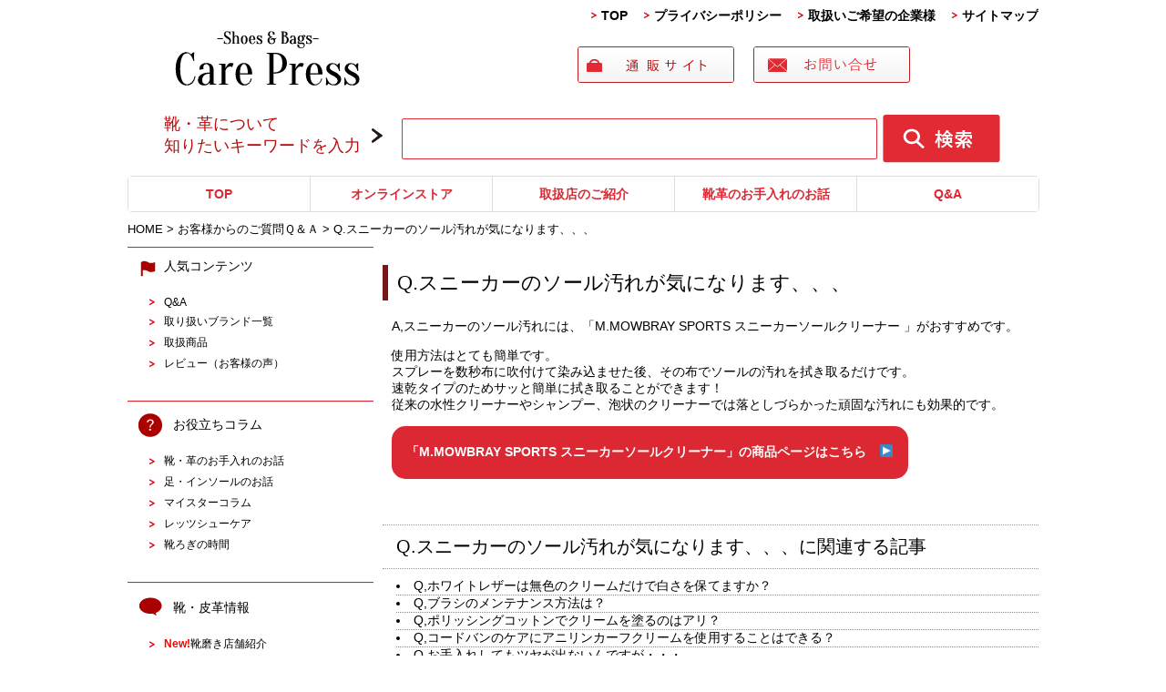

--- FILE ---
content_type: text/html; charset=UTF-8
request_url: https://www.shoefootcare.net/20221124-2.html
body_size: 25563
content:
<!DOCTYPE html>
<html lang="ja">
<head>
	<meta charset="UTF-8">
	<title>Q.スニーカーのソール汚れが気になります、、、 | 靴・皮革製品のお手入れ、靴磨き、Q&amp;A、お悩み解決 ポータルサイト</title>
	<link rel="shortcut icon" href="https://www.shoefootcare.net/wp-content/themes/shoefootcare/images/favicon.ico">
        <meta name="viewport" content="width=device-width,user-scalable=no,maximum-scale=1" />

	<link rel="stylesheet" href="https://www.shoefootcare.net/wp-content/themes/shoefootcare/style.css" media="screen,projection,print">

	<meta name="description" content="" />
	<meta name="keywords" content="靴手入れ,皮革手入れ,レザー手入れ,靴クリーム,靴磨きグッズ情報" />

      	<link rel="stylesheet" href="https://www.shoefootcare.net/wp-content/themes/shoefootcare/sp.css" media="(max-width: 680px)">


<script src="https://www.shoefootcare.net/wp-content/themes/shoefootcare/js/jquery-1.8.2.min.js"></script>
<!--
	<script src="https://www.shoefootcare.net/wp-content/themes/shoefootcare/js/jquery-1.11.0.min.js"></script>
	<script src="https://www.shoefootcare.net/wp-content/themes/shoefootcare/js/jquery-1.7.min.js"></script>
-->

	<script type="text/javascript" src="https://www.shoefootcare.net/wp-content/themes/shoefootcare/js/jquery.bxslider.min.js"></script>
	<link href="https://www.shoefootcare.net/wp-content/themes/shoefootcare/js/jquery.bxslider.css" rel="stylesheet" />

	<script src="https://www.shoefootcare.net/wp-content/themes/shoefootcare/js/common.js"></script>


<script type="text/javascript">
  $(document).ready(function(){
    $('.bxslider').bxSlider({
        auto:true,
        pause:  5000, //静止時間
        speed: 1000, //エフェクトのスピード
        mode: 'horizontal', //エフェクトの種類
        pager:true, //ページャーの有無
        prevText: '<', //前へのテキスト
        nextText: '>', //次へのテキスト
	maxSlides: 1,
	moveSlides: 1,
	preloadImages: 'visible',
        });
  });
</script>

	<link rel="stylesheet" href="https://www.shoefootcare.net/wp-content/themes/shoefootcare/js/jquery-ui.min.css">
	<script src="https://www.shoefootcare.net/wp-content/themes/shoefootcare/js/jquery-ui.min.js"></script>

<script>
  $(function() {
    $( "#tabs" ).tabs();
  });
  </script>

<!-- Global site tag (gtag.js) - Google Analytics -->
<script async src="https://www.googletagmanager.com/gtag/js?id=UA-19704326-1"></script>
<script>
  window.dataLayer = window.dataLayer || [];
  function gtag(){dataLayer.push(arguments);}
  gtag('js', new Date());

  gtag('config', 'UA-19704326-1');
  gtag('config', 'G-1GES3NWSJB');
</script>

			<script type="text/javascript">
			window._wpemojiSettings = {"baseUrl":"https:\/\/s.w.org\/images\/core\/emoji\/72x72\/","ext":".png","source":{"concatemoji":"https:\/\/www.shoefootcare.net\/wp-includes\/js\/wp-emoji-release.min.js?ver=4.5.32"}};
			!function(e,o,t){var a,n,r;function i(e){var t=o.createElement("script");t.src=e,t.type="text/javascript",o.getElementsByTagName("head")[0].appendChild(t)}for(r=Array("simple","flag","unicode8","diversity"),t.supports={everything:!0,everythingExceptFlag:!0},n=0;n<r.length;n++)t.supports[r[n]]=function(e){var t,a,n=o.createElement("canvas"),r=n.getContext&&n.getContext("2d"),i=String.fromCharCode;if(!r||!r.fillText)return!1;switch(r.textBaseline="top",r.font="600 32px Arial",e){case"flag":return r.fillText(i(55356,56806,55356,56826),0,0),3e3<n.toDataURL().length;case"diversity":return r.fillText(i(55356,57221),0,0),a=(t=r.getImageData(16,16,1,1).data)[0]+","+t[1]+","+t[2]+","+t[3],r.fillText(i(55356,57221,55356,57343),0,0),a!=(t=r.getImageData(16,16,1,1).data)[0]+","+t[1]+","+t[2]+","+t[3];case"simple":return r.fillText(i(55357,56835),0,0),0!==r.getImageData(16,16,1,1).data[0];case"unicode8":return r.fillText(i(55356,57135),0,0),0!==r.getImageData(16,16,1,1).data[0]}return!1}(r[n]),t.supports.everything=t.supports.everything&&t.supports[r[n]],"flag"!==r[n]&&(t.supports.everythingExceptFlag=t.supports.everythingExceptFlag&&t.supports[r[n]]);t.supports.everythingExceptFlag=t.supports.everythingExceptFlag&&!t.supports.flag,t.DOMReady=!1,t.readyCallback=function(){t.DOMReady=!0},t.supports.everything||(a=function(){t.readyCallback()},o.addEventListener?(o.addEventListener("DOMContentLoaded",a,!1),e.addEventListener("load",a,!1)):(e.attachEvent("onload",a),o.attachEvent("onreadystatechange",function(){"complete"===o.readyState&&t.readyCallback()})),(a=t.source||{}).concatemoji?i(a.concatemoji):a.wpemoji&&a.twemoji&&(i(a.twemoji),i(a.wpemoji)))}(window,document,window._wpemojiSettings);
		</script>
		<style type="text/css">
img.wp-smiley,
img.emoji {
	display: inline !important;
	border: none !important;
	box-shadow: none !important;
	height: 1em !important;
	width: 1em !important;
	margin: 0 .07em !important;
	vertical-align: -0.1em !important;
	background: none !important;
	padding: 0 !important;
}
</style>
<link rel='stylesheet' id='contact-form-7-css'  href='https://www.shoefootcare.net/wp-content/plugins/contact-form-7/includes/css/styles.css?ver=4.4.1' type='text/css' media='all' />
<link rel='stylesheet' id='contact-form-7-confirm-css'  href='https://www.shoefootcare.net/wp-content/plugins/contact-form-7-add-confirm/includes/css/styles.css?ver=4.3.2' type='text/css' media='all' />
<link rel='stylesheet' id='sb_instagram_styles-css'  href='https://www.shoefootcare.net/wp-content/plugins/instagram-feed/css/sb-instagram.min.css?ver=1.4.8' type='text/css' media='all' />
<link rel='stylesheet' id='sb_instagram_icons-css'  href='https://maxcdn.bootstrapcdn.com/font-awesome/4.6.3/css/font-awesome.min.css?ver=4.6.3' type='text/css' media='all' />
<link rel='stylesheet' id='wp-pagenavi-css'  href='https://www.shoefootcare.net/wp-content/plugins/wp-pagenavi/pagenavi-css.css?ver=2.70' type='text/css' media='all' />
<script type='text/javascript' src='https://www.shoefootcare.net/wp-includes/js/jquery/jquery.js?ver=1.12.4'></script>
<script type='text/javascript' src='https://www.shoefootcare.net/wp-includes/js/jquery/jquery-migrate.min.js?ver=1.4.1'></script>
<link rel='https://api.w.org/' href='https://www.shoefootcare.net/wp-json/' />
<link rel="EditURI" type="application/rsd+xml" title="RSD" href="https://www.shoefootcare.net/xmlrpc.php?rsd" />
<link rel="wlwmanifest" type="application/wlwmanifest+xml" href="https://www.shoefootcare.net/wp-includes/wlwmanifest.xml" /> 
<meta name="generator" content="WordPress 4.5.32" />
<link rel="canonical" href="https://www.shoefootcare.net/20221124-2.html" />
<link rel='shortlink' href='https://www.shoefootcare.net/?p=11697' />
<link rel="alternate" type="application/json+oembed" href="https://www.shoefootcare.net/wp-json/oembed/1.0/embed?url=https%3A%2F%2Fwww.shoefootcare.net%2F20221124-2.html" />
<link rel="alternate" type="text/xml+oembed" href="https://www.shoefootcare.net/wp-json/oembed/1.0/embed?url=https%3A%2F%2Fwww.shoefootcare.net%2F20221124-2.html&#038;format=xml" />

</head>
<body class="page page-id-11697 page-template-default">

	<div class="container">
	<div class="wrapper">
				<div class="navi clearfix">
					<ul>
						<li class="navi1"><a href="/">TOP</a></li>

						<li class="sponly"><a href="https://shop.m-mowbray.com/SHOP/189384/list.html" target="_blank">オンラインストア</a></li>
						<li class="sponly"><a href="/e376.html">取扱店のご紹介</a></li>
						<li class="sponly"><a href="/e14.html">靴革のお手入れのお話</a></li>
						<li class="sponly"><a href="/e245.html">Q&amp;A</a></li>
						<li class="sponly"><a href="/e795.html">取扱い商品一覧</a></li>

						<li class="navi2"><a href="/e231.html">プライバシーポリシー</a></li>
						<li class="navi4"><a href="/e751.html">取扱いご希望の企業様</a></li>
						<li class="navi5"><a href="/sitemaps.html">サイトマップ</a></li>
					</ul>
				</div>

</div> <!-- wrapper -->
</div> <!-- container -->

	<hr class="topline" />

		<div id="headerL">
			<div class="bg-header">
			<!-- header -->
			<div id="header" class="clearfix">
				<div class="clearfix">
					<h1><a href="https://www.shoefootcare.net/"><img src="/images/logo-header.png" alt="靴・皮革製品のお手入れ、靴磨き、Q&amp;A、お悩み解決 ポータルサイト" class="logo" /></a></h1>
					
<div class="alignright"><a href="https://shop.m-mowbray.com/SHOP/189384/list.html" target="_blank"><img src="/images/top-ban-01.gif" alt="" class="top-ban" /></a>
<a href="https://m-mowbray.com/select-contact/" target="_blank"><img src="/images/top-ban-02.gif" alt="" class="top-ban" /></a>

<div class="translation">
<div id="google_translate_element"></div><script type="text/javascript">
                  function googleTranslateElementInit() {
                  new google.translate.TranslateElement({pageLanguage: 'ja', includedLanguages: 'ja,en,de,es,fr,it,ko,ru,zh-CN,zh-TW', layout: google.translate.TranslateElement.InlineLayout.SIMPLE, autoDisplay: false}, 'google_translate_element');
                  }
                  </script><script type="text/javascript" src="//translate.google.com/translate_a/element.js?cb=googleTranslateElementInit"></script>
</div>

					</div>

					<div class="sponly spmenu">
						<img src="/images/menu-sp.png" class="sp_menu" id="spmenu" alt="navi" />
					</div>
			</div>

<div class="search clearfix mb10 mt10">
<div class="search-box">
<p class="box01">靴・革について<br>
知りたいキーワードを入力</p>
<form action="./" method="get" class="alignright">
<input type="text" name="s" value="" class="style_1">
<input type="image" src="/images/search.gif" class="style_2" alt="検索">
</form>
</div>
</div>

			</div>

			</div>
			<!-- /header -->

		</div>
		<!-- /headerL -->


<div class="container">
<div class="wrapper">
	<div class="secondnavi">
		<ul>
			<li class="snavi1"><a href="/">TOP</a></li>
			<li class="snavi2"><a href="https://shop.m-mowbray.com/SHOP/189384/list.html" target="_blank">オンラインストア</a></li>
			<li class="snavi3"><a href="/e376.html">取扱店のご紹介</a></li>
			<li class="snavi4"><a href="/e14.html">靴革のお手入れのお話</a></li>
			<li class="snavi5"><a href="/e245.html">Q&A</a></li>
		</ul>
	</div>
</div> <!-- wrapper -->
</div> <!-- container -->
<div class="container bggray01">
<div class="wrapper BGW">

<div id="maincon" class="clearfix">
	<div class="breadcrumbs">


	    <span property="itemListElement" typeof="ListItem"><a property="item" typeof="WebPage" title="HOMEへ移動" href="https://www.shoefootcare.net" class="home"><span property="name">HOME</span></a><meta property="position" content="1"></span> &gt;

								
			    <span property="itemListElement" typeof="ListItem"><a href="https://www.shoefootcare.net/e245.html"><span property="name">お客様からのご質問Ｑ＆Ａ</span></a><meta property="position" content="2"></span> &gt;

	

	    <span property="itemListElement" typeof="ListItem"><span property="name">Q.スニーカーのソール汚れが気になります、、、</span><meta property="position" content="2"></span>

	</div>

	<!-- main -->
	<div id="main" class="clearfix">





	<h1 class="mB"><a href="https://www.shoefootcare.net/20221124-2.html">Q.スニーカーのソール汚れが気になります、、、</a></h1>

				<div id="post-11697" class="post-11697 page type-page status-publish hentry category-q-a category-oteire category-goods">

				<div class="kizi">
					<p>A,スニーカーのソール汚れには、「M.MOWBRAY SPORTS スニーカーソールクリーナー 」がおすすめです。</p>
<p>使用方法はとても簡単です。<br />
スプレーを数秒布に吹付けて染み込ませた後、その布でソールの汚れを拭き取るだけです。<br />
速乾タイプのためサッと簡単に拭き取ることができます！<br />
従来の水性クリーナーやシャンプー、泡状のクリーナーでは落としづらかった頑固な汚れにも効果的です。</p>
<p><a href="https://shop.m-mowbray.com/SHOP/2167.html">
<div style="padding:20px 16px;font-weight:bold;background: #dc2832; color: #fff; border-radius: 15px; display:inline-block;"><font color="#fff">「M.MOWBRAY SPORTS スニーカーソールクリーナー」の商品ページはこちら　▶</font></div>
<p></a></p>
				</div>

			
								
								<h3 class="midashi03">Q.スニーカーのソール汚れが気になります、、、に関連する記事</h3>
				<ul class="relationList">

									<li><a href="https://www.shoefootcare.net/20230307-2.html">Q,ホワイトレザーは無色のクリームだけで白さを保てますか？</a></li>
									<li><a href="https://www.shoefootcare.net/q-a/20230622.html">Q,ブラシのメンテナンス方法は？</a></li>
									<li><a href="https://www.shoefootcare.net/20240321-2.html">Q,ポリッシングコットンでクリームを塗るのはアリ？</a></li>
									<li><a href="https://www.shoefootcare.net/20240314-2.html">Q,コードバンのケアにアニリンカーフクリームを使用することはできる？</a></li>
									<li><a href="https://www.shoefootcare.net/q-a/2018110.html">Q.お手入れしてもツヤが出ないんですが・・・</a></li>
									<li><a href="https://www.shoefootcare.net/20240208-2.html">Q,新品のコードバンシューズに使用するクリームは何が良い？</a></li>
									<li><a href="https://www.shoefootcare.net/q-a/912.html">Q.防水スプレーをかける効果的なタイミングは？</a></li>
									<li><a href="https://www.shoefootcare.net/20240215-2.html">Q,エナメル・パテント素材にもリムーバーなどでの汚れ落としは必要？</a></li>
									<li><a href="https://www.shoefootcare.net/20240201-2.html">Q,ガラスレザーのお手入れ方法はスムースレザーと同様でいいの？</a></li>
									<li><a href="https://www.shoefootcare.net/q-a/20180306.html">Q. ナイロン素材のバッグのお手入れ方法を教えてください。</a></li>
									<li><a href="https://www.shoefootcare.net/20240125-2.html">Q,ブラシのお手入れの仕方はありますか？</a></li>
									<li><a href="https://www.shoefootcare.net/sonota/20180208.html">Q. ムートンコートにプロテクターアルファは使用できますか？</a></li>
									<li><a href="https://www.shoefootcare.net/20240118-2.html">Q,レザーオイルとミンクオイルはどう違う？</a></li>
									<li><a href="https://www.shoefootcare.net/q-a/20180110.html">Q. レディスのサンダルにも使用できるシューキーパーはありますか？</a></li>
									<li><a href="https://www.shoefootcare.net/20240111-2.html">Q,ソールモイスチャーライザーは他のクリームやオイルとどう違う？</a></li>
									<li><a href="https://www.shoefootcare.net/q-a/20171207.html">Q.ワックスを使用するとき、茶色い靴の場合は茶色を使用した方がいいのですか？</a></li>
									<li><a href="https://www.shoefootcare.net/20240104-2.html">Q,デリケートクリームを塗ったあと、次のクリームを塗る前にブラッシングは必要ですか？</a></li>
									<li><a href="https://www.shoefootcare.net/q-a/20171102.html">Q. M.モゥブレィ シュークリームジャーやクリームナチュラーレは顔料も入っているのですか？</a></li>
									<li><a href="https://www.shoefootcare.net/q-a/20170810.html">Q. ビーズエイジングオイルは使用前に保湿をしていないとひび割れしてしまいますか？</a></li>
									<li><a href="https://www.shoefootcare.net/20231221-2.html">Q,革靴の最低限のお手入れってどうしたらいい？</a></li>
									<li><a href="https://www.shoefootcare.net/q-a/20171010.html">Q.  一年くらい前に購入したM.モゥブレィ アニリンカーフクリームを使いましたが、水分が少ないペーストのようでした。M.モゥブレィ デリケートクリームと比べると質感が異なるのですが、問題ないでしょうか？</a></li>
									<li><a href="https://www.shoefootcare.net/20231214-2.html">Q,サドルソープは石鹸が残ってても大丈夫？</a></li>
									<li><a href="https://www.shoefootcare.net/q-a/care/20170910.html">Q. ロー引きの靴紐がほどけやすくて困っています。ほどけにくくなる対策などはございますか？</a></li>
									<li><a href="https://www.shoefootcare.net/q-a/goods/20170706.html">Q.スエードカラーフレッシュは靴を履く前に毎回かけるのですか？</a></li>
									<li><a href="https://www.shoefootcare.net/20231207-2.html">Q,サドルソープとスエード＆ヌバックシャンプーの使い方は一緒なの？</a></li>
									<li><a href="https://www.shoefootcare.net/20231123-2.html">Q,サドルソープはどの様な時にすればいいの？</a></li>
									<li><a href="https://www.shoefootcare.net/sonota/qanda20170106.html">Q.日焼けで褪色したレザージャケットの補色方法はありますか？？</a></li>
									<li><a href="https://www.shoefootcare.net/20231116-2.html">Q,スプレーの後は、ブラシや乾拭きは必要？</a></li>
									<li><a href="https://www.shoefootcare.net/q-a/qanda20161121.html">Q.ずいぶん昔にステインリムーバーを購入しました。使用期限はありますか？</a></li>
									<li><a href="https://www.shoefootcare.net/20231109-2.html">Q,シューキーパーのフィッティングで注意するポイントを教えて！</a></li>
									<li><a href="https://www.shoefootcare.net/q-a/q-%e3%82%bd%e3%83%95%e3%83%88%e3%83%92%e3%83%bc%e3%83%ab%e3%82%b0%e3%83%aa%e3%83%83%e3%83%97%e3%81%ae%e5%8e%9a%e3%81%95%e3%81%af%e3%81%a9%e3%81%ae%e3%81%8f%e3%82%89%e3%81%84%e3%81%a7%e3%81%99%e3%81%8b.html">Q.ソフトヒールグリップの厚さはどのくらいですか？</a></li>
									<li><a href="https://www.shoefootcare.net/20231102-2.html">Q,ラテックス＆スプラッシュブラシの使用用途は？</a></li>
									<li><a href="https://www.shoefootcare.net/20231019-2.html">Q,スエードのお手入れの頻度を教えてほしい</a></li>
									<li><a href="https://www.shoefootcare.net/20231012-2.html">Q,クリームエッセンシャルだけでのケアと、クリーナーやクリームを使い分けるのはどう違う？</a></li>
									<li><a href="https://www.shoefootcare.net/20230927-2.html">Q,デオドラントパウダーはどのくらいの頻度で使えばいい？</a></li>
									<li><a href="https://www.shoefootcare.net/20231005-2.html">Q,防水スプレーをすると水滴の膜が残ってしまいます。</a></li>
									<li><a href="https://www.shoefootcare.net/20230921-2.html">Q,ローファーが緩くてかかとが抜けてしまいます…</a></li>
									<li><a href="https://www.shoefootcare.net/20230914-2.html">Q,革小物の色落ちが気になります。靴クリームで補色できる？</a></li>
									<li><a href="https://www.shoefootcare.net/20230831-2.html">Q,スニーカーにもシュートリーは必要ですか？</a></li>
									<li><a href="https://www.shoefootcare.net/20230824-2.html">Q,ハイシャインプライマーとミラーフィニッシャーを使う順番は？</a></li>
									<li><a href="https://www.shoefootcare.net/20230817-2.html">Q,サンダルの足あと汚れをキレイにしたい</a></li>
									<li><a href="https://www.shoefootcare.net/230803-2.html">Q,スニーカーの汚れ落としはどうすればいいですか？</a></li>
									<li><a href="https://www.shoefootcare.net/230727-2.html">Q,革靴は疲れやすいので苦手です…</a></li>
									<li><a href="https://www.shoefootcare.net/230720-2.html">Q,雨に濡れた靴が白っぽくなってしまいました…</a></li>
									<li><a href="https://www.shoefootcare.net/230713-2.html">Q,インソールやライニングにはクリーム塗らなくていいの？</a></li>
									<li><a href="https://www.shoefootcare.net/230706-2.html">Q,ブラシが育つってどういうこと？</a></li>
									<li><a href="https://www.shoefootcare.net/230629-2.html">Q,靴の中ってケアは必要？</a></li>
									<li><a href="https://www.shoefootcare.net/20230615-2.html">Q,靴のニオイが気になります…</a></li>
									<li><a href="https://www.shoefootcare.net/20200608-2.html">Q,カビを予防するにはどうすればいいですか？</a></li>
									<li><a href="https://www.shoefootcare.net/20230601-2.html">Q,ガラスレザーの保革と補色はどうすればいいでしょうか？</a></li>
									<li><a href="https://www.shoefootcare.net/20230525-2.html">Q,シュークリームジャーを使わずに、デリケートクリームのみでメンテナンスしても大丈夫ですか？</a></li>
									<li><a href="https://www.shoefootcare.net/20230518-2.html">Q,アニリンカーフクリームとシュークリームジャーの違いはなんでしょうか？</a></li>
									<li><a href="https://www.shoefootcare.net/20230510-2.html">Q,「ビーズエイジングオイル」はスムースレザーに使えますか？</a></li>
									<li><a href="https://www.shoefootcare.net/20230504-2.html">Q,革ジャンに、「サドルソープ」を使いたいのですが、、、</a></li>
									<li><a href="https://www.shoefootcare.net/20230427-2.html">Q,「ウェルトクリーム」は、どのくらいの頻度で塗っていけばいいですか？</a></li>
									<li><a href="https://www.shoefootcare.net/20230420-2.html">Q,「スエード&#038;ヌバックシャンプー」はスムースレザーに使えますか？</a></li>
									<li><a href="https://www.shoefootcare.net/q%e9%98%b2%e6%b0%b4%e3%80%81%e6%a0%84%e9%a4%8a%e3%82%b9%e3%83%97%e3%83%ac%e3%83%bc%e3%80%8c%e3%82%a8%e3%82%a4%e3%82%b8%e3%83%b3%e3%82%b0%ef%bc%86%e3%83%97%e3%83%ad%e3%83%86%e3%82%af%e3%83%88%e3%80%8d.html">Q,防水、栄養スプレー「エイジング＆プロテクト」はハラコレザーに使えますか？</a></li>
									<li><a href="https://www.shoefootcare.net/20230407-2.html">Q,靴の形に合ったシューツリーを見極めるポイントを教えてください！</a></li>
									<li><a href="https://www.shoefootcare.net/20230330-2.html">Q,靴磨きの理想的な頻度を教えて！</a></li>
									<li><a href="https://www.shoefootcare.net/20230323-2.html">Q、防水スプレーを使う際の注意点を教えてください！</a></li>
									<li><a href="https://www.shoefootcare.net/20230316-2.html">Q,スニーカーを履きおろす前の手入れは必要ですか？</a></li>
									<li><a href="https://www.shoefootcare.net/20230302-2.html">Q,羽根の閉じ切った靴の調整方法はありますか？</a></li>
									<li><a href="https://www.shoefootcare.net/20230309-2.html">Q,靴クリームの色付きと無色の使い分けを教えてください。</a></li>
									<li><a href="https://www.shoefootcare.net/20230223-2.html">Q,茶色の革靴に使うクリームの選び方を教えてください！</a></li>
									<li><a href="https://www.shoefootcare.net/20230216-2.html">Q,下駄箱がカビやすいので悩んでいます、、、</a></li>
									<li><a href="https://www.shoefootcare.net/20230208-2.html">Q,革靴にシューキーパーは必要ですか？</a></li>
									<li><a href="https://www.shoefootcare.net/20230202-2.html">Q,「ペネトレィトブラシ」は洗えますか？</a></li>
									<li><a href="https://www.shoefootcare.net/20230126-2.html">Q,新品の靴は履く前に手入れした方が良いですか？</a></li>
									<li><a href="https://www.shoefootcare.net/20230118-2.html">Q,靴のコバを簡単にケアする方法はありますか？</a></li>
									<li><a href="https://www.shoefootcare.net/20230111-2.html">Q,レザーソールが雨で濡れてしまったときの対処法はありますか？</a></li>
									<li><a href="https://www.shoefootcare.net/20230105-2.html">Q,ニューバランスのネイビースエードの補色方法を教えてください。</a></li>
									<li><a href="https://www.shoefootcare.net/20221229-2.html">Q,新しい靴をおろすのに良い日はありますか？</a></li>
									<li><a href="https://www.shoefootcare.net/20221215-2.html">Q,スムースレザーのトレッキングシューズには、サドルアップブーツクリーム、ビーズエイジングオイルどちらが適していますか？</a></li>
									<li><a href="https://www.shoefootcare.net/20221208-2.html">Q,光沢の無くなったコードバン靴におすすめのクリームを教えてください！</a></li>
									<li><a href="https://www.shoefootcare.net/20221201-2.html">Q,ロングブーツにおすすめの保管方法を教えてください。</a></li>
									<li><a href="https://www.shoefootcare.net/20221117-2.html">Q,「スエードカラーダイムリキッド」を上手に塗るポイントはありますか？</a></li>
									<li><a href="https://www.shoefootcare.net/20221110-2.html">Q,スエード素材もブラッシングが必要ですか？</a></li>
									<li><a href="https://www.shoefootcare.net/20221103-2.html">Q,ハイシャインの下地が上手く作れません。</a></li>
									<li><a href="https://www.shoefootcare.net/20221027-2.html">Q,くるぶしが、靴の履き口に当たって気になります。対処方法はありますか？</a></li>
									<li><a href="https://www.shoefootcare.net/20221020-2.html">Q、革財布に使える汚れ落としはありますか？</a></li>
									<li><a href="https://www.shoefootcare.net/20221013-2.html">Q,ガラスレザーのスレを直す方法はありますか？</a></li>
									<li><a href="https://www.shoefootcare.net/20221006-2.html">Q,腕時計の革ベルトのお手入れ方法を教えてください。</a></li>
									<li><a href="https://www.shoefootcare.net/20220929-2.html">Q,ステインリムーバーを布に取る量の目安はありますか？</a></li>
									<li><a href="https://www.shoefootcare.net/20220922-2.html">Q,靴の中のカビ対策を教えてください。</a></li>
									<li><a href="https://www.shoefootcare.net/220915-2.html">Q,靴に繰り返しカビが生えてしまいます。対策はありますか？</a></li>
									<li><a href="https://www.shoefootcare.net/20220908-2.html">Q,「モールドクリーナーシート」の特長を教えてください。</a></li>
									<li><a href="https://www.shoefootcare.net/20220901-2.html">Q,「モールドクリーナー」の使用後は、どのぐらいの期間乾かせばよいですか？</a></li>
									<li><a href="https://www.shoefootcare.net/20220818-2.html">Q,「スエードヌバックトリートメント」はバッグの内装のスエードに使えますか？</a></li>
									<li><a href="https://www.shoefootcare.net/20220810-2.html">Q,革底が硬く感じます。改善方法はありますか？</a></li>
									<li><a href="https://www.shoefootcare.net/20220804-2.html">Q,カバンに使用した「レザーコンシーラー」は、ステインリムーバーで落としても大丈夫ですか？</a></li>
									<li><a href="https://www.shoefootcare.net/20220728-2.html">Q,ペネトレィトブラシの毛先が固まってしまいました、、</a></li>
									<li><a href="https://www.shoefootcare.net/q%e3%80%8c%e3%83%a1%e3%82%bf%e3%83%aa%e3%83%83%e3%82%af%e3%82%b7%e3%83%a5%e3%83%bc%e3%82%af%e3%83%aa%e3%83%bc%e3%83%a0%e3%82%b8%e3%83%a3%e3%83%bc%e3%80%8d%e3%81%8c%e3%81%86%e3%81%be%e3%81%8f%e5%ae%9a.html">Q,「メタリックシュークリームジャー」がうまく定着しません、、、</a></li>
									<li><a href="https://www.shoefootcare.net/220714-2.html">Q,湿気を吸った「ヒノキドライ」の乾燥方法を教えてください。</a></li>
									<li><a href="https://www.shoefootcare.net/20220707-2.html">Q,シュークリームとレザーコンシーラーの違いはなんですか？</a></li>
									<li><a href="https://www.shoefootcare.net/20220630-2.html">Q,以前使えていたサドルソープが泡立たなくなりました、、、</a></li>
									<li><a href="https://www.shoefootcare.net/20220623-2.html">Q,ラテックス＆スプラッシュブラシは、色移りした状態でも使い続けられますか？</a></li>
									<li><a href="https://www.shoefootcare.net/20220609-2.html">Q,ブーツのエイジングにおすすめのクリームを教えてください！</a></li>
									<li><a href="https://www.shoefootcare.net/20220616-2.html">Q,ビーズリッチクリームは、コードバンの財布にも使えますか？</a></li>
									<li><a href="https://www.shoefootcare.net/20220602-2.html">Q,「ポリッシュドバインダー」におすすめのクリームを教えてください！</a></li>
									<li><a href="https://www.shoefootcare.net/20220526-2.html">Q,革靴のツヤを抑えたいのですが、、、</a></li>
									<li><a href="https://www.shoefootcare.net/20220519-2.html">Q,スエードシューズに適したブラシを教えてください。</a></li>
									<li><a href="https://www.shoefootcare.net/q%e3%82%b9%e3%83%a0%e3%83%bc%e3%82%b9%e3%83%ac%e3%82%b6%e3%83%bc%e3%81%a8%e3%82%b9%e3%82%a8%e3%83%bc%e3%83%89%e3%81%ae%e7%b5%84%e3%81%bf%e5%90%88%e3%82%8f%e3%81%9b%e3%81%ae%e9%9d%b4%e3%82%92%e3%82%b1.html">Q,スムースレザーとスエードの組み合わせの靴をケアしたいのですが、、、</a></li>
									<li><a href="https://www.shoefootcare.net/20220505-2.html">Q,モールドクリーナーの使用後は、クリームを塗るべきですか？</a></li>
									<li><a href="https://www.shoefootcare.net/20220428-2.html">Q,スエード素材についた油汚れを落とす方法はありますか？</a></li>
									<li><a href="https://www.shoefootcare.net/20220421-2.html">Q,防水スプレーをかけるコツはありますか？</a></li>
									<li><a href="https://www.shoefootcare.net/20220414-2.html">Q,スエード素材の色抜けが気になります、、</a></li>
									<li><a href="https://www.shoefootcare.net/q%e3%83%9b%e3%82%b3%e3%83%aa%e8%90%bd%e3%81%a8%e3%81%97%e3%81%ab%e4%bd%bf%e3%81%86%e3%83%96%e3%83%a9%e3%82%b7%e3%81%af%e8%b1%9a%e6%af%9b%e3%81%a7%e3%81%99%e3%81%8b%ef%bc%9f%e9%a6%ac%e6%af%9b%e3%81%a7.html">Q,ホコリ落としに使うブラシは豚毛ですか？馬毛ですか？</a></li>
									<li><a href="https://www.shoefootcare.net/20220317-2.html">Q,白のレザースニーカーに日焼け、黄ばみ、汚れがあるので洗いたいのですが、、、</a></li>
									<li><a href="https://www.shoefootcare.net/20220331-2.html">Q.ローファーで歩いた時のかかと抜けが気になります、、、</a></li>
									<li><a href="https://www.shoefootcare.net/q%e3%80%81%e9%9d%a9%e9%9d%b4%e3%81%ae%e7%a1%ac%e3%81%95%e3%82%92%e3%82%84%e3%82%8f%e3%82%89%e3%81%92%e3%82%8b%e6%96%b9%e6%b3%95%e3%81%af%e3%81%82%e3%82%8a%e3%81%be%e3%81%99%e3%81%8b%ef%bc%9f.html">Q,革靴の硬さをやわらげる方法はありますか？</a></li>
									<li><a href="https://www.shoefootcare.net/20220309-2.html">Q,ステインリムーバーは、油性クリーム落としにも使用できますか？</a></li>
									<li><a href="https://www.shoefootcare.net/q-%e3%83%a2%e3%83%bc%e3%83%ab%e3%83%89%e3%82%af%e3%83%aa%e3%83%bc%e3%83%8a%e3%83%bc%e3%81%af%e3%80%81%e3%82%ad%e3%83%a3%e3%83%b3%e3%83%90%e3%82%b9%e3%81%ae%e3%82%b9%e3%83%8b%e3%83%bc%e3%82%ab%e3%83%bc.html">Q.モールドクリーナーは、キャンバスのスニーカーやナイロンなどの合成繊維の靴にも使えますか？</a></li>
									<li><a href="https://www.shoefootcare.net/q-m-%e3%83%a2%e3%82%a5%e3%83%96%e3%83%ac%e3%82%a3-%e3%83%97%e3%83%ad%e3%83%86%e3%82%af%e3%82%bf%e3%83%bc%e3%82%a2%e3%83%ab%e3%83%95%e3%82%a1%e3%81%af%e7%99%bb%e5%b1%b1%e7%94%a8%e3%81%ae%e3%82%b4.html">Q.  M.モゥブレィ プロテクターアルファは登山用のゴアテックス素材の雨具に使用できますか？ゴアテックスの通気性が損なわれることはありませんか？</a></li>
									<li><a href="https://www.shoefootcare.net/q-%e9%9d%a9%e3%81%ae%e3%82%bd%e3%83%95%e3%82%a1%e3%83%bc%e3%81%ae%e4%b9%be%e7%87%a5%e3%81%8c%e6%b0%97%e3%81%ab%e3%81%aa%e3%82%8a%e3%81%be%e3%81%99%e3%80%82%e3%81%8a%e3%81%99%e3%81%99%e3%82%81%e3%81%ae.html">Q.  革のソファーの乾燥が気になります。おすすめの商品はありますか？</a></li>
									<li><a href="https://www.shoefootcare.net/20191111-2.html">Q.ガラス革とエナメルの違いは？</a></li>
									<li><a href="https://www.shoefootcare.net/1015-2.html">Q.塗布用のブラシ「ペネトレィトブラシ」の効果的な塗り方はありますか？</a></li>
									<li><a href="https://www.shoefootcare.net/qa20190905.html">Q.履きこんだローファーがゆるく感じます。対策はありますか？</a></li>
									<li><a href="https://www.shoefootcare.net/q-%e3%83%96%e3%83%a9%e3%83%83%e3%82%b7%e3%83%b3%e3%82%b0%e3%81%ae%e9%9a%9b%e3%81%ab%e9%9d%b4%e3%81%ae%e8%a1%a8%e9%9d%a2%e3%81%ab%e5%82%b7%e3%81%8c%e3%81%a4%e3%81%84%e3%81%9f%e3%82%8a%e3%81%97%e3%81%aa.html">Q.ブラッシングの際に靴の表面に傷がついたりしないのですか？鏡面仕上の靴の場合は特に心配です。</a></li>
									<li><a href="https://www.shoefootcare.net/q-%e3%82%a8%e3%82%a2%e3%82%be%e3%83%bc%e3%83%ab%e8%a3%bd%e5%93%81%e3%81%8c%e8%8b%a6%e6%89%8b%e3%81%aa%e3%81%ae%e3%81%a7%e3%80%81%e3%82%b9%e3%83%97%e3%83%ac%e3%83%bc%e3%82%bf%e3%82%a4%e3%83%97%e4%bb%a5.html">Q.エアゾール製品が苦手なので、スプレータイプ以外で出来る靴への防水対策はありますか？</a></li>
									<li><a href="https://www.shoefootcare.net/20180720-2.html">Q.レザーコンシーラーを混ぜ合わせて、色を調合して使用できますか？</a></li>
									<li><a href="https://www.shoefootcare.net/20170407-2.html">Q.インソールが汚れてきてしまいました。洗濯機で洗ってもよいでしょうか？</a></li>
									<li><a href="https://www.shoefootcare.net/qa20170511.html">Q.「ヒノキドライ」と「シダードライ」の違いを教えてください。どちらが吸湿性に優れていますか？</a></li>
									<li><a href="https://www.shoefootcare.net/20170601-2.html">Q.  ステインリムーバーを牛革の鞄に使用できますか？</a></li>
									<li><a href="https://www.shoefootcare.net/20170310-2.html">Q.モールドクリーナーはバックスキンにも使用できますか？</a></li>
									<li><a href="https://www.shoefootcare.net/qa-oteire-161012-1.html">Q.M.モゥブレィ モールドクリーナーとM.モゥブレィプロテクターアルファの 購入したいと思っているのですが、併用可能でしょうか。使用手順も教えてください。</a></li>
									<li><a href="https://www.shoefootcare.net/q-m-goods-no46.html">Q.M.モゥブレィ デリケートクリーム とM.モゥブレィ アニリンカーフクリームの違いを教えてください。</a></li>
									<li><a href="https://www.shoefootcare.net/e1205.html">Q.エナメルの靴のはきジワ部分に少しひび割れが見られます。修復方法または進行を抑えるためのケアがあれば教えてください。</a></li>
									<li><a href="https://www.shoefootcare.net/e1180.html">Q. ＣＶ ボーンクッションと CV ペリットフォームの違いは どんなところでしょうか？</a></li>
									<li><a href="https://www.shoefootcare.net/e1188.html">Q.M.モゥブレィ スエードカラーフレッシュをスムース革(フルグレインレザー)に 使用しても問題ないでしょうか？</a></li>
									<li><a href="https://www.shoefootcare.net/e1196.html">Q.「赤エイ」スティングレイのお財布を愛用中です。お手入れにはデリケートクリームを使用しても大丈夫でしょうか？</a></li>
									<li><a href="https://www.shoefootcare.net/e1189.html">Q.カーフレザーの小物の手入れの際、汚れ落としに使える商品を教えて下さい。Ｍ.モゥブレィ ステインリムーバーは靴用ですよね・・・？</a></li>
									<li><a href="https://www.shoefootcare.net/e1176.html">Q.コードバンクリームレノベーターは、レザーや革のお財布にも使えますか?</a></li>
									<li><a href="https://www.shoefootcare.net/e1210.html">Q.シュートリーはバーチ、ブナと2つの素材がありますが、それぞれ何か違いがあるのでしょうか？革の種類とは関係ありますか？</a></li>
									<li><a href="https://www.shoefootcare.net/2017210-2.html">Q.スエード用のスポンジタイプのブラシは毛を寝かせるように使うのでしょうか？</a></li>
									<li><a href="https://www.shoefootcare.net/e1179.html">Q.ハイシャインポリッシュが乾燥してひび割れしています。 ひび割れによって、鏡面磨きの光沢が出にくくなることはありますか？</a></li>
									<li><a href="https://www.shoefootcare.net/e1204.html">Q.スタッズが付いた革靴(ブラック)を購入しましたが、お手入れ方法がいまいちわかりません。</a></li>
									<li><a href="https://www.shoefootcare.net/e1177.html">Q.ハイシャインポリッシュとプロテクターアルファはどちらを先に使うべきでしょうか？</a></li>
									<li><a href="https://www.shoefootcare.net/e1211.html">Q.バケッタレザーの財布なのですが、チノパンやデニムパンツのポケットに入れていたら、パンツの色が財布に色移りしてしまいました。この色移りした色をとる方法はありますか。また、色移りしにくくなる財布にやる方法は何かありますか。</a></li>
									<li><a href="https://www.shoefootcare.net/e1111.html">Q. クラシックシアバターは靴以外にも 革鞄やレザージャケット等にも使用して問題ないでしょうか？</a></li>
									<li><a href="https://www.shoefootcare.net/qa-oteire-160901-1.html">Q.レザーコンシーラーは、牛革のベジタブルタンニンなめしのバッグにも使用できますか？</a></li>
									<li><a href="https://www.shoefootcare.net/e1207.html">Q.レザーコンシーラーは鞄の一部分ではなく全面補色も可能でしょうか？</a></li>
									<li><a href="https://www.shoefootcare.net/e1195.html">Q.乳化性クリームを塗り込む際に使うブラシとして「SANOHATAブラシ豚毛」と 「プロ・ホワイトブラシ」のどちらを使えば良いのでしょうか？</a></li>
									<li><a href="https://www.shoefootcare.net/q-m-goods-161012-2.html">Q.仕上げ用の化繊のブラシを使用しても、柔らかい女性用の靴に傷がついたりしないでしょうか？ 豚毛とどちらが良いでしょうか？</a></li>
									<li><a href="https://www.shoefootcare.net/e1110.html">Q.合成繊維のブーツのケア方法を教えてください。</a></li>
									<li><a href="https://www.shoefootcare.net/e1190.html">Q.玄関の湿度が高いため、カビ防止にモールドクリーナーの使用を考えています。 この商品による靴へのダメージは無いでしょうか。</a></li>
									<li><a href="https://www.shoefootcare.net/e1175.html">Q.雨の日に革靴が濡れた場合、水気をよく拭き取って、 新聞紙をティッシュでくるんで靴の中に入れていても、 翌日にはカビが生えてしまいます。 風通しのよいところに陰干しすると良いとよく言いますが、 こんなとき、モールドクリーナーを 靴の表面や内部にふっておくとカビ予防になるのでしょうか？</a></li>
									<li><a href="https://www.shoefootcare.net/q-%e9%9d%a9%e9%9d%b4%ef%bc%88%e3%83%9e%e3%83%83%e3%83%88%e3%81%aa%e8%b3%aa%e6%84%9f%ef%bc%89%e3%81%ab%e9%96%93%e9%81%95%e3%81%88%e3%81%a6%e3%83%aa%e3%82%ad%e3%83%83%e3%83%89%e3%82%bf%e3%82%a4%e3%83%97.html">Q.革靴（マットな質感）に間違えてリキッドタイプの靴墨を使用してしまいました。Ｍ.モゥブレィ　ステインリムーバーで落とすことはできますか？？</a></li>
									<li><a href="https://www.shoefootcare.net/qa-oteire-160901-2.html">Q.靴に付いた猫のおしっこのにおいを消したいのですが、シューフレッシュで消えますか？</a></li>
									<li><a href="https://www.shoefootcare.net/e1208.html">Q.靴ひもを購入したいのですが、素材は何でできていますでしょうか？</a></li>
									<li><a href="https://www.shoefootcare.net/e955.html">Q.  ガラス加工の靴をブラッシングしてもいいのでしょうか？</a></li>
									<li><a href="https://www.shoefootcare.net/e1116.html">Q．サドルソープで靴を洗う際は、スポンジで表側だけでなく、内側も洗うのでしょうか。</a></li>
									<li><a href="https://www.shoefootcare.net/e1114.html">Q．エレファントレザーの財布をケアしたいのですが 何を使用すればいいでしょうか？</a></li>
									<li><a href="https://www.shoefootcare.net/e730.html">Q．タンニンとアニリンはどう違うのですか？</a></li>
									<li><a href="https://www.shoefootcare.net/e1115.html">Q. クリームナチュラーレは、 シュークリームと併用するものなのでしょうか？</a></li>
									<li><a href="https://www.shoefootcare.net/e1121.html">Ｑ.スエードクリーナーと スエードシャンプーの違いはなんですか？</a></li>
									<li><a href="https://www.shoefootcare.net/e232.html">Ｑ. コードバン靴を初めて購入しました。特殊な革だと思いますのでケアする時の注意点などを教えて下さい。</a></li>
									<li><a href="https://www.shoefootcare.net/e242.html">Ｑ. ハラコの手入れを教えてください。</a></li>
									<li><a href="https://www.shoefootcare.net/e239.html">Ｑ.　ホワイトバックス（白のスエード素材）の靴が黄ばんできました。なんとか白さを取り戻したいのですが・・？何か良い方法があったら教えてください。</a></li>
									<li><a href="https://www.shoefootcare.net/e240.html">Ｑ. 新品の靴を下ろす前にどのようなお手入れをすれば良いのでしょうか？</a></li>
									<li><a href="https://www.shoefootcare.net/e238.html">Ｑ.　白革（スムースレザー）の靴を購入しました。お手入れ方法について教えてください。</a></li>
									<li><a href="https://www.shoefootcare.net/e241.html">Ｑ. 防水スプレーはお手入れの後に使用するものと思っていたのですが、先日ある靴屋さんで先にしてからお手入れした方が良い！といわれました。どちらが良いのでしょうか？</a></li>
									<li><a href="https://www.shoefootcare.net/e233.html">Ｑ. 革底のお手入れ方法がわかりません、どうすれば良いのかアドバイスを頂ければと思いご連絡しました。</a></li>
									<li><a href="https://www.shoefootcare.net/e237.html">Ｑ. 靴のお手入れはどの位のペースでするべきなのでしょうか？</a></li>
									<li><a href="https://www.shoefootcare.net/e235.html">Ｑ. 靴のコバ部分はお手入れしたほうが良いのでしょうか？</a></li>
									<li><a href="https://www.shoefootcare.net/e1184.html">Ｑ.オイルドレザーに使用できる製品としてクリームナチュラーレやビーズエイジングオイル、ピュアミンクオイルなど色々ありますが、何を基準に選べばいいのでしょうか？</a></li>
									<li><a href="https://www.shoefootcare.net/e1152.html">Ｑ. オールデンのフレックスソールのメンテナンスを教えてください。</a></li>
									<li><a href="https://www.shoefootcare.net/e564.html">Ｑ. カラス仕上げの革底は、履いているうちに地面との接触部分の革地がでてきて白っぽくなりますが、ウェルトクリーム等で黒補色すると悪い影響があるでしょうか？</a></li>
									<li><a href="https://www.shoefootcare.net/e1161.html">Ｑ. ハイシャインした靴についたワックスを落としたいのですが…</a></li>
									<li><a href="https://www.shoefootcare.net/e567.html">Ｑ.バレエシューズのお手入れ方法を教えてください。今までお手入れしたことがないので全体が汚れています。また素足で履くことが多いのでインナーの汚れを落とす方法もお願いします。</a></li>
									<li><a href="https://www.shoefootcare.net/e1123.html">Ｑ. ベルトにM.モゥブレィ デリケートクリームを塗ったら白くなりました。 どうすればいいでしょうか？</a></li>
									<li><a href="https://www.shoefootcare.net/e1151.html">Ｑ. ベージュのスエードの場合、FAMACOスエードカラーダイムリキッドは 何色が良いのでしょうか？</a></li>
									<li><a href="https://www.shoefootcare.net/e1160.html">Ｑ.ラテックス＆スプラッシュブラシが汚れたら、洗って綺麗にできますか？</a></li>
									<li><a href="https://www.shoefootcare.net/e491.html">Ｑ. ルイヴィトンのバッグの持ち手（ヌメ革）の汚れを落としたいのですが、アドバイスをお願いします。</a></li>
									<li><a href="https://www.shoefootcare.net/e1124.html">Ｑ.レザージャケットにひっかき傷がついてしまいました。補色はできますか？</a></li>
									<li><a href="https://www.shoefootcare.net/e1133.html">Ｑ. 新品のヌメ革の靴のお手入れを教えてください。</a></li>
									<li><a href="https://www.shoefootcare.net/e514.html">Ｑ. 白のパンプスのお手入れ方法と注意する点があれば教えてください。</a></li>
									<li><a href="https://www.shoefootcare.net/e1150.html">Ｑ. 礼服用の黒い靴は滅多に使用しないのですが、しまう時の手入れはどのようにするのが良いのか教えてください。</a></li>
									<li><a href="https://www.shoefootcare.net/e236.html">Ｑ. ハ虫類皮革の靴のお手入れについてアドバイスをお願いします。</a></li>
									<li><a href="https://www.shoefootcare.net/e234.html">Ｑ.革底が濡れないようにしたいのですが・・・？</a></li>
									<li><a href="https://www.shoefootcare.net/e318.html">Ｑ． アニリンカーフとはどのような革のことですか？</a></li>
									<li><a href="https://www.shoefootcare.net/e323.html">Ｑ． オイルレザーのブーツのふくらはぎ部分を伸ばしたいのですが、レザーストレッチで伸ばすことは可能ですか？</a></li>
									<li><a href="https://www.shoefootcare.net/e321.html">Ｑ． シャドー仕上げの鞄のお手入れはどうすればよいですか？</a></li>
									<li><a href="https://www.shoefootcare.net/e319.html">Ｑ． デリケートクリームは、たくさんつけるとシミになりますか？薄くシミのようになってしまったのですが・・</a></li>
									<li><a href="https://www.shoefootcare.net/e317.html">Ｑ． ヌメ革にデリケートクリームを使用しても大丈夫ですか？お店ではしないほうがよいと言われましたが。</a></li>
									<li><a href="https://www.shoefootcare.net/e311.html">Ｑ． ブライドルレザーのお手入れ方法は？</a></li>
									<li><a href="https://www.shoefootcare.net/e312.html">Ｑ． ブラッシングの際に靴の表面に傷がついたりしないのですか？鏡面仕上の靴の場合は特に心配です。</a></li>
									<li><a href="https://www.shoefootcare.net/e310.html">Ｑ． ラム革のレザージャケットに３回ほどデリケートクリームを塗りました。一度雨に濡れた後、今回使用</a></li>
									<li><a href="https://www.shoefootcare.net/e315.html">Ｑ． ルイヴィトンのモノグラムにデリケートクリームを使用しても大丈夫ですか？</a></li>
									<li><a href="https://www.shoefootcare.net/e314.html">Ｑ. 各種革素材の鞄、財布、小物入れなどを販売しているのですが、靴用のケア用品を使用しても大丈夫でしょうか？</a></li>
									<li><a href="https://www.shoefootcare.net/e327.html">Ｑ. 撥水加工されたスエード靴のお手入れ方法は、通常のスエード靴と異なりますか？</a></li>
									<li><a href="https://www.shoefootcare.net/e313.html">Ｑ． 白のステッチがアクセントの黒いパンプスには何色のシュークリームを使用すればよいですか？</a></li>
									<li><a href="https://www.shoefootcare.net/e324.html">Ｑ. 色あせてしまったバッグにクリームを塗ると元に戻りますか？</a></li>
									<li><a href="https://www.shoefootcare.net/e322.html">Ｑ. 防水スプレーをした上からでもレザーストレッチスプレーは有効ですか？</a></li>
									<li><a href="https://www.shoefootcare.net/e309.html">Ｑ． Ｍ．モゥブレィ・シュークリーム、ビーワックス、Ｍ.モゥブレィ　シルキーレザークリームの使用方法の違いは？</a></li>
									<li><a href="https://www.shoefootcare.net/e487.html">Ｑ．.レザーソールに滑り止めのラバーを貼ろうと思っていますがラバー貼った悪影響はあるのでしょうか？</a></li>
									<li><a href="https://www.shoefootcare.net/e1102.html">Ｑ．M．モゥブレィ　コンビトリートメントはオイルドレザーに使用しても問題無いでしょうか？</a></li>
									<li><a href="https://www.shoefootcare.net/e1078.html">Ｑ．M．モゥブレィ　コンビトリートメントは合成皮革・ポリウレタン・ラバーに使用できますか？使用不可の素材があれば、教えて下さい。</a></li>
									<li><a href="https://www.shoefootcare.net/e454.html">Ｑ．あるお店でステインリムーバーは皮革にダメージを与えるって言われたのですが本当ですか？</a></li>
									<li><a href="https://www.shoefootcare.net/e452.html">Ｑ．いろんな種類のブラシがありますが、どの様に使ったら良いのでしょうか？</a></li>
									<li><a href="https://www.shoefootcare.net/e747.html">Ｑ．お手入れしてもツヤが出ないんですが・・・</a></li>
									<li><a href="https://www.shoefootcare.net/e596.html">Ｑ．この靴を履くと、カカトが痛い・くるぶしが痛いのですが・・・何か対策はありますか？</a></li>
									<li><a href="https://www.shoefootcare.net/e351.html">Ｑ．しばらく履いていなかったエナメル革がベタベタしています。対処法を教えてください。</a></li>
									<li><a href="https://www.shoefootcare.net/e808.html">Ｑ．しばらく履いていなかった靴の革が固くなってしまった！</a></li>
									<li><a href="https://www.shoefootcare.net/e831.html">Ｑ．すぐに靴の内側に汚れがつくのですが・・・？</a></li>
									<li><a href="https://www.shoefootcare.net/e459.html">Ｑ．だいぶ前に購入した靴クリームがあるのですが消費期限みたいなものはあるのですか？</a></li>
									<li><a href="https://www.shoefootcare.net/e300.html">Ｑ．どこのサイトを見ても靴のインナーの手入れについて書いていませんが、 インナーの手入れは必要ないのでしょうか？</a></li>
									<li><a href="https://www.shoefootcare.net/e930.html">Ｑ．よく革のクリーニングと聞きますが、実際どんな事をするんですか？</a></li>
									<li><a href="https://www.shoefootcare.net/e1090.html">Ｑ．アニリンカーフクリームはコードヴァンにも使用できますか？</a></li>
									<li><a href="https://www.shoefootcare.net/e705.html">Ｑ．アビィシューホーン（本水牛の角を使用した靴ベラ）のお手入れはどうすれば？？</a></li>
									<li><a href="https://www.shoefootcare.net/e999.html">Ｑ．イールの革のお手入れ方法は？</a></li>
									<li><a href="https://www.shoefootcare.net/e1069.html">Ｑ．ウォーリー・ヒマラヤワックスはゴアテックス製品（ゴアテックス・マウンテンブーツ）に使用出来るのでしょうか？</a></li>
									<li><a href="https://www.shoefootcare.net/e505.html">Ｑ．エナメルのバッグに防水スプレーをしたいのですが、どのタイプがおススメでしょうか？</a></li>
									<li><a href="https://www.shoefootcare.net/e738.html">Ｑ．エナメルの靴がひび割れして、地の色が出てきてしまって困っています。　対処法を教えてください。</a></li>
									<li><a href="https://www.shoefootcare.net/e465.html">Ｑ．エナメルの靴がひび割れして、地の色が出てきてしまって困っています。対処法を教えてください。</a></li>
									<li><a href="https://www.shoefootcare.net/e517.html">Ｑ．エナメル革のパンプスを購入しました。お手入れで気をつけることはどのような点でしょうか？</a></li>
									<li><a href="https://www.shoefootcare.net/e340.html">Ｑ．エナメル革の靴のお手入れ方法を教えてください。</a></li>
									<li><a href="https://www.shoefootcare.net/e704.html">Ｑ．オイルドレザーが白っぽくなってきたのでお手入れしようかと思いますが、持っている乳化性のクリームでお手入れしても良いのでしょうか？</a></li>
									<li><a href="https://www.shoefootcare.net/e824.html">Ｑ．オオアリクイの革のお手入れ方法は？</a></li>
									<li><a href="https://www.shoefootcare.net/e511.html">Ｑ．オーストリッチの靴のお手入れ法を教えてください。</a></li>
									<li><a href="https://www.shoefootcare.net/e989.html">Ｑ．カウ・ハイドの靴のお手入れ方法は？</a></li>
									<li><a href="https://www.shoefootcare.net/e1000.html">Ｑ．カエル革のお手入れ方法は？</a></li>
									<li><a href="https://www.shoefootcare.net/e471.html">Ｑ．カカト部分が靴擦れしてパンプスに血が付いてしまいましたが、どのようにすれば取れますか？</a></li>
									<li><a href="https://www.shoefootcare.net/e833.html">Ｑ．カンガルー革の靴のお手入れ方法は？</a></li>
									<li><a href="https://www.shoefootcare.net/e1001.html">Ｑ．カーピンチョの靴のお手入れ方法は？</a></li>
									<li><a href="https://www.shoefootcare.net/e987.html">Ｑ．カーフスキンの靴のお手入れ方法は？</a></li>
									<li><a href="https://www.shoefootcare.net/e1099.html">Ｑ．カーフヌバックのレザージャケットのケア方法を教えてください。</a></li>
									<li><a href="https://www.shoefootcare.net/e502.html">Ｑ．ガラス加工の革靴でクリーナーは使用しないように。という注意書きがありました。このような靴のお手入れ方法を教えて下さい。</a></li>
									<li><a href="https://www.shoefootcare.net/e941.html">Ｑ．ガラス皮革のつま先部分がキズだらけになってしまいました。</a></li>
									<li><a href="https://www.shoefootcare.net/e965.html">Ｑ．ガラス革の靴の色落ちはどうすればいいでしょうか？</a></li>
									<li><a href="https://www.shoefootcare.net/e882.html">Ｑ．ガラス革の靴はどうやってケアをするんですか？</a></li>
									<li><a href="https://www.shoefootcare.net/e528.html">Ｑ．ガラス革の靴を持っていますが、シワが気になるのですが・・やはりキーパーを使用したほうがいいのですか？</a></li>
									<li><a href="https://www.shoefootcare.net/e306.html">Ｑ．ガルーシャ（エイ革）の革小物（サイフ）をお手入れ方法を教えてください。</a></li>
									<li><a href="https://www.shoefootcare.net/e988.html">Ｑ．キップスキンの靴のお手入れ方法は？</a></li>
									<li><a href="https://www.shoefootcare.net/e513.html">Ｑ．キャンバス地と革のコンビ素材の靴を購入しましたが、お手入れ方法を教えてください。</a></li>
									<li><a href="https://www.shoefootcare.net/e865.html">Ｑ．クライミングブーツのお手入れをしたいのですがオススメってありますか？</a></li>
									<li><a href="https://www.shoefootcare.net/e1018.html">Ｑ．クロムなめしの靴のお手入れ方法は？</a></li>
									<li><a href="https://www.shoefootcare.net/e1091.html">Ｑ．クロムエクセルレザーのバッグや小物のお手入れ方法は？</a></li>
									<li><a href="https://www.shoefootcare.net/e1016.html">Ｑ．グラブタンレザーの靴のお手入れ方法は？</a></li>
									<li><a href="https://www.shoefootcare.net/e968.html">Ｑ．コードバンにステインリムーバーを使用することは可能ですか？</a></li>
									<li><a href="https://www.shoefootcare.net/e512.html">Ｑ．コードバンの靴を購入したのですが、履き始める前に防水処理をした方が良いのでしょうか？</a></li>
									<li><a href="https://www.shoefootcare.net/e508.html">Ｑ．コードバンは雨に弱いと聞きましたが、実際のところ防水性はどうなのでしょうか？</a></li>
									<li><a href="https://www.shoefootcare.net/e476.html">Ｑ．コードバン靴が雨のしずくで点々と無数のシミに・・・。自分で対処できるのでしょうか？</a></li>
									<li><a href="https://www.shoefootcare.net/e996.html">Ｑ．ゴートの靴のお手入れ方法は？</a></li>
									<li><a href="https://www.shoefootcare.net/e350.html">Ｑ．サドルソープと手を洗う一般的な石鹸はどんな違いがあるのでしょうか？</a></li>
									<li><a href="https://www.shoefootcare.net/e598.html">Ｑ．サドルソープの正しい使い方は？</a></li>
									<li><a href="https://www.shoefootcare.net/e1015.html">Ｑ．サドルレザーの靴のお手入れ方法は？</a></li>
									<li><a href="https://www.shoefootcare.net/e1023.html">Ｑ．サフィアーノ（サフィアノ）レザーの革製品のお手入れ方法を教えて下さい。</a></li>
									<li><a href="https://www.shoefootcare.net/e706.html">Ｑ．サンダルの中敷の汚れが気になります。暑い夏場、裸足で履いていたせいか、指の跡が付いてしまいました。何を使えば落ちますか？</a></li>
									<li><a href="https://www.shoefootcare.net/e847.html">Ｑ．シダードライは繰り返し使えるんですか？</a></li>
									<li><a href="https://www.shoefootcare.net/e998.html">Ｑ．シャークの靴のお手入れ方法は？</a></li>
									<li><a href="https://www.shoefootcare.net/e1006.html">Ｑ．シュリンクレザーの靴のお手入れ方法は？</a></li>
									<li><a href="https://www.shoefootcare.net/e939.html">Ｑ．シュリンク革の柔らかいバッグのお手入れを教えて下さい。</a></li>
									<li><a href="https://www.shoefootcare.net/e347.html">Ｑ．シュークリームの色は、実際にお店で靴と比べて購入したほうがいいのでしょうか？</a></li>
									<li><a href="https://www.shoefootcare.net/e729.html">Ｑ．シューケア用品のスプレーの使用期限はありますか？</a></li>
									<li><a href="https://www.shoefootcare.net/e703.html">Ｑ．シューズやバッグのキャンバス素材の部分に付いた汚れには、どのようなアイテムを使用すればいいですか？</a></li>
									<li><a href="https://www.shoefootcare.net/e561.html">Ｑ．シューズブラシの豚毛はブタのどの部分の毛なのでしょうか？ブタには毛が生えていないイメージがあるので・・・。</a></li>
									<li><a href="https://www.shoefootcare.net/e349.html">Ｑ．シュートリー（シューキーパー）の木でニス仕上げと仕上げなし（無垢） とありますが、吸汗性（吸湿性）はだいぶ違いますか？</a></li>
									<li><a href="https://www.shoefootcare.net/e464.html">Ｑ．シュートリー（シューキーパー）の木でニス仕上げと仕上げなし（無垢）とありますが、吸汗性（吸湿性）はだいぶ違いますか？</a></li>
									<li><a href="https://www.shoefootcare.net/e1013.html">Ｑ．シルキーの靴のお手入れ方法は？</a></li>
									<li><a href="https://www.shoefootcare.net/e563.html">Ｑ.シープスキンのお手入れの仕方、保管の方法をおしえてください。また、内側のボアの部分のお手入れの仕方も併せてお願いします。</a></li>
									<li><a href="https://www.shoefootcare.net/e875.html">Ｑ．シープスキンのベージュのブーツの汚れが目立ち形も崩れてしまいました。</a></li>
									<li><a href="https://www.shoefootcare.net/e1068.html">Ｑ．スエード×エナメルのコンビ靴のケアはどうすればいいでしょうか？</a></li>
									<li><a href="https://www.shoefootcare.net/e507.html">Ｑ．スエードとスムースレザー素材を両方使用した靴を購入しました。どのようにお手入れをすれば良いのかアドバイス下さい。</a></li>
									<li><a href="https://www.shoefootcare.net/e542.html">Ｑ．スエードのお手入れって防水スプレーでいいんですよね？</a></li>
									<li><a href="https://www.shoefootcare.net/e728.html">Ｑ．スエードの毛が潰れてテカッテしまい豚毛のブラシでブラッシングをしても元に戻らず困っています・・・　何か対処方法は御座いますでしょうか？</a></li>
									<li><a href="https://www.shoefootcare.net/e477.html">Ｑ．スエードの靴が色あせしたので色を付けたいのですが。お手入れ方法やグッズについて教えてください。</a></li>
									<li><a href="https://www.shoefootcare.net/e346.html">Ｑ．スエードの靴が部分的にきつく、M.モゥブレィ　レザーストレッチミストを使ってみようと思い説明欄を読むと注意欄にスエードには使えないとなっています。スエードに使える伸張剤もしくは器具等を使用せずにストレッチできる方法等あれば教えてください。</a></li>
									<li><a href="https://www.shoefootcare.net/e470.html">Ｑ．スエードの靴にジーンズの色が付いてしまいました。何か落とす方法はありますか？</a></li>
									<li><a href="https://www.shoefootcare.net/e559.html">Ｑ．スエード靴に使う防水としてM.モゥブレィ　プロテクターアルファとスエードカラーフレッシュがありますがその使い分けを教えて下さい。</a></li>
									<li><a href="https://www.shoefootcare.net/e990.html">Ｑ．ステア・ハイド の靴のお手入れ方法は？</a></li>
									<li><a href="https://www.shoefootcare.net/e302.html">Ｑ．ステインリムーバーとチューブ入りのクリーナー（中性クリーナー）ってどう違うのですか？</a></li>
									<li><a href="https://www.shoefootcare.net/e721.html">Ｑ．ストレッチャーを使用する前にクリーム等を塗ったほうがよいですか？</a></li>
									<li><a href="https://www.shoefootcare.net/e329.html">Ｑ．ストレートステップを使用すると、どの程度O脚が改善されますか？</a></li>
									<li><a href="https://www.shoefootcare.net/e360.html">Ｑ．スムースレザー（表革）靴の甲の履きシワの部分がひび割れしてしまいました。対処方法があれば教えてください。</a></li>
									<li><a href="https://www.shoefootcare.net/e864.html">Ｑ．ズバリ、雨の日の最適靴とは？</a></li>
									<li><a href="https://www.shoefootcare.net/e604.html">Ｑ．セーム革のジャケットのお手入方法を教えて下さい。</a></li>
									<li><a href="https://www.shoefootcare.net/e719.html">Ｑ．ゾウ革のお手入れは？</a></li>
									<li><a href="https://www.shoefootcare.net/e995.html">Ｑ．チンギャーレの靴のお手入れ方法は？</a></li>
									<li><a href="https://www.shoefootcare.net/e529.html">Ｑ．デッキシューズ（オイルレザー）の保管についてお聞きしたいのですが・・・？</a></li>
									<li><a href="https://www.shoefootcare.net/e316.html">Ｑ．トリッカーズの靴にデリケートクリームを使用しても大丈夫ですか？</a></li>
									<li><a href="https://www.shoefootcare.net/e1066.html">Ｑ．ナイロンメッシュとスエードで構成されたスニーカーのお手入れはどのようにするのでしょうか？</a></li>
									<li><a href="https://www.shoefootcare.net/e876.html">Ｑ．ニーハイブーツの革がゴワゴワしてしまって風合いが変わってしまったようなんですが。</a></li>
									<li><a href="https://www.shoefootcare.net/e501.html">Ｑ．ヌメ革の鞄（新品）を購入しましたが、お店でこの革はお手入れできません・・と言われてしまいました。長持ちさせるためには革のお手入れが必要だと思いますが、新品でもお手入れする方法があれば教えて下さい。</a></li>
									<li><a href="https://www.shoefootcare.net/e981.html">Ｑ．ハイシャインのワックス成分が落としにくいのですが・・・</a></li>
									<li><a href="https://www.shoefootcare.net/e342.html">Ｑ．ハイシャインポリッシュ（油性ワックス）はコードバンの靴でも使うことが出来るのですか？</a></li>
									<li><a href="https://www.shoefootcare.net/e595.html">Ｑ．ハイシャイン（鏡面仕上げ）をする時、どんな布を使ったらいいのですか？</a></li>
									<li><a href="https://www.shoefootcare.net/e992.html">Ｑ．ハイドの靴のお手入れ方法は？</a></li>
									<li><a href="https://www.shoefootcare.net/e597.html">Ｑ．ハラコの正しいお手入れ方法は？</a></li>
									<li><a href="https://www.shoefootcare.net/e1009.html">Ｑ．バケッタレザーの靴のお手入れ方法は？</a></li>
									<li><a href="https://www.shoefootcare.net/e469.html">Ｑ．バックスキンの靴に誤って瓶入りの靴クリームを塗ってしまいました。直す方法を教えてください。</a></li>
									<li><a href="https://www.shoefootcare.net/e881.html">Ｑ．パンプスのサイズが大きくて、歩くとパカパカ音がなるのですが対処方法はありますか？</a></li>
									<li><a href="https://www.shoefootcare.net/e737.html">Ｑ．ビン入り靴クリームの中身が乾燥してひび割れを起こしたときの対処法について</a></li>
									<li><a href="https://www.shoefootcare.net/e560.html">Ｑ．ビン入り靴クリームを使用していますが、中身が乾燥してひび割れを起こしています。この場合、水を補給すればよいのでしょうか？</a></li>
									<li><a href="https://www.shoefootcare.net/e993.html">Ｑ．ピッグ素材の靴のお手入れ方法は？</a></li>
									<li><a href="https://www.shoefootcare.net/e739.html">Ｑ．ブライドルレザーの財布のツヤがだんだん無くなってきてしまいました。</a></li>
									<li><a href="https://www.shoefootcare.net/e527.html">Ｑ．ブライドルレザーの財布を使用しているのですがだんだんツヤが無くなってきてしまいました。革の状態を保ちながらツヤをだしたいのですがなにかお勧めの商品は有りますか？</a></li>
									<li><a href="https://www.shoefootcare.net/e516.html">Ｑ．ブライドルレザー（ロー引き革）の手帳を購入しました。お手入れはどのようにすればよいのでしょうか？</a></li>
									<li><a href="https://www.shoefootcare.net/e1183.html">Ｑ．ブラックの靴に使用する場合、Ｍ.モゥブレィハイシャインポリッシュのブラックとニュートラルのどちらを選べばよいのでしょうか。</a></li>
									<li><a href="https://www.shoefootcare.net/e991.html">Ｑ．ブル・ハイドの靴のお手入れ方法は？</a></li>
									<li><a href="https://www.shoefootcare.net/e496.html">Ｑ．ブーツのヒールが高く、足が前スベリして指先が痛くなります。インソールなどでお奨めのものがあればお願いします。</a></li>
									<li><a href="https://www.shoefootcare.net/e499.html">Ｑ．ブーツの中がムレて臭いがひどいので何とかしたいのですが、良い方法はありますか?</a></li>
									<li><a href="https://www.shoefootcare.net/e495.html">Ｑ．ブーツを履いた時に踵が痛くなるんですがどのようにすれば痛くなりにくくなりますか？</a></li>
									<li><a href="https://www.shoefootcare.net/e1083.html">Ｑ．ブーツを履こうとしたらカビが生えていました… これからサンダルをしまうのですが、カビが生えないようにするには どうすればいいですか？</a></li>
									<li><a href="https://www.shoefootcare.net/e348.html">Ｑ．プロホワイトブラシ（化繊毛）とプロホースブラシ（馬毛）の使い分けを教えてください。またブラシは色別に種類をそろえた方がいいのでしょうか？</a></li>
									<li><a href="https://www.shoefootcare.net/e506.html">Ｑ．ヘビ革（パイソン）の靴を購入しました。長持ちさせたいので基本的なお手入れ方法を教えてください。</a></li>
									<li><a href="https://www.shoefootcare.net/e1003.html">Ｑ．ベロアの靴のお手入れ方法は？</a></li>
									<li><a href="https://www.shoefootcare.net/e475.html">Ｑ．ベージュのスエードの靴にジーンズの色が移ってしまいました。取る方法を教えてください。</a></li>
									<li><a href="https://www.shoefootcare.net/e354.html">Ｑ．ベージュのスエード靴にワインをこぼしてしまい、シミができてしまいました。対処法を教えてください。</a></li>
									<li><a href="https://www.shoefootcare.net/e994.html">Ｑ．ペッカリーの靴のお手入れ方法は？</a></li>
									<li><a href="https://www.shoefootcare.net/e762.html">Ｑ．ペネトレィトブラシ（塗布用）やプロホワイトブラシ（仕上用）のブラシ類は洗った方が良いのでしょうか？</a></li>
									<li><a href="https://www.shoefootcare.net/e503.html">Ｑ．ホワイトバックスの靴を購入しました。スェード靴の手入れとほぼ同じだと思いますが、真っ白いのでどう手入れをしてよいものか迷っています。白い色を維持する為にどのような点に気を付けてケアすればよいか教えてください。</a></li>
									<li><a href="https://www.shoefootcare.net/e1017.html">Ｑ．ボックスカーフの靴のお手入れ方法は？</a></li>
									<li><a href="https://www.shoefootcare.net/e1007.html">Ｑ．ボーデッドレザーの靴のお手入れ方法は？</a></li>
									<li><a href="https://www.shoefootcare.net/e497.html">Ｑ．ミュールで長い時間歩いていると疲れるので何かオススメのインソールなどあれば紹介して下さい。</a></li>
									<li><a href="https://www.shoefootcare.net/e485.html">Ｑ．ミンクオイルを革のコートに使おうと思いますが、いかがなものでしょうか？</a></li>
									<li><a href="https://www.shoefootcare.net/e356.html">Ｑ．ムートンに最適なお手入れ方法を教えてください。</a></li>
									<li><a href="https://www.shoefootcare.net/e966.html">Q．ムートンのコートが汚れてしまいました。自分で丸洗いは可能ですか？</a></li>
									<li><a href="https://www.shoefootcare.net/e515.html">Ｑ．メッシュの革靴（スムース革）を購入しました。お手入れ方法を知りたくご連絡いたしました。</a></li>
									<li><a href="https://www.shoefootcare.net/e1010.html">Ｑ．メッシュ革の靴のお手入れ方法は？</a></li>
									<li><a href="https://www.shoefootcare.net/e558.html">Ｑ．モゥブレィのデリケートクリームを使用しようと思いますが、シュークリームジャーの上から塗っても良いのですか？</a></li>
									<li><a href="https://www.shoefootcare.net/e1008.html">Ｑ．モロッコ革の靴のお手入れ方法は？</a></li>
									<li><a href="https://www.shoefootcare.net/e359.html">Ｑ．ラム革のコートで色は淡い色です。お手入れ方法がわからないので教えてください。</a></li>
									<li><a href="https://www.shoefootcare.net/e338.html">Ｑ．ラム革のジャケットにある会社のレザークリームを使用したら、部分的にムラがでてしまい、見栄えが変になってしまいました。</a></li>
									<li><a href="https://www.shoefootcare.net/e954.html">Ｑ．レザージャケットのケアはどうすればいいの？</a></li>
									<li><a href="https://www.shoefootcare.net/e748.html">Ｑ．レザージャケットの色アセが気になります。カラーシュークリームで補色しても問題ないですか？</a></li>
									<li><a href="https://www.shoefootcare.net/e760.html">Ｑ．レザージャケットの色褪せが気になります。カラーシュークリームで補色しても問題ないですか？</a></li>
									<li><a href="https://www.shoefootcare.net/e345.html">Ｑ．レザーソール（革底）にもクリームを塗ったがよいとの情報を得て、 Ｍ．モゥブレィ・デリケートクリームを使ってみたところソールの茶色の色が色落ちしてしまいました。ソールには塗らない方がよかったのでしょうか? それともソール専用のケア商品を使った方がよかったのでしょうか?</a></li>
									<li><a href="https://www.shoefootcare.net/e846.html">Ｑ．レザーｰマニキュアの色が微妙に合わないんですが・・・</a></li>
									<li><a href="https://www.shoefootcare.net/e818.html">Ｑ．ロー引きヒモの特長って？</a></li>
									<li><a href="https://www.shoefootcare.net/e832.html">Ｑ．ワックス（ポリッシュ）は必要なんですか？</a></li>
									<li><a href="https://www.shoefootcare.net/e997.html">Ｑ．ワニ革の靴のお手入れ方法は？</a></li>
									<li><a href="https://www.shoefootcare.net/e1048.html">Ｑ．ヴァケッタレザーの靴のお手入れ方法を教えてください。</a></li>
									<li><a href="https://www.shoefootcare.net/e341.html">Ｑ．不注意により雨にかなり濡れてしまいました。ストレートチップの先端部の革が水ぶくれのようになってしまいました。サドルソープ等で洗ってはみましたが回復しません。なにかいい方法はありますか？</a></li>
									<li><a href="https://www.shoefootcare.net/e480.html">Ｑ．今まで靴クリームを塗るだけでステインリムーバーを使用したことはありませんでした。初めて使用したのですが、クリーニングした後カラブキするとツヤが消えずに、逆に光ってきますが？</a></li>
									<li><a href="https://www.shoefootcare.net/e825.html">Ｑ．仕上げ用のブラシにクリームの色が移ります。洗っても良いの？</a></li>
									<li><a href="https://www.shoefootcare.net/e1058.html">Ｑ．冬まで保管しておく革靴をサドルソープを使って洗う予定なのですが、その後がわかりません。保管前、スプレーやクリームは使うのでしょうか？</a></li>
									<li><a href="https://www.shoefootcare.net/e490.html">Ｑ．冬物のブーツをしまう前に注意することはありますか？</a></li>
									<li><a href="https://www.shoefootcare.net/e541.html">Ｑ．古い靴なんですけどカカトの部分が広がってしまい歩くと”カパカパ”してしまうので何か良い方法はありますか？</a></li>
									<li><a href="https://www.shoefootcare.net/e967.html">Ｑ．合成皮革のお手入れはどうしたらいいですか？</a></li>
									<li><a href="https://www.shoefootcare.net/e894.html">Ｑ．合成皮革（合皮）の靴や鞄などの汚れ落としにはどのクリーナーを使用すればよいでしょうか？</a></li>
									<li><a href="https://www.shoefootcare.net/e605.html">Ｑ．型押しの財布やバッグのお手入れは？</a></li>
									<li><a href="https://www.shoefootcare.net/e1005.html">Ｑ．型押し革の靴のお手入れ方法は？</a></li>
									<li><a href="https://www.shoefootcare.net/e478.html">Ｑ．夏場に履いていて秋冬の間は履かないので春まで長期間保管存したいのですがどの様に保存すれば良いのですか？</a></li>
									<li><a href="https://www.shoefootcare.net/e1077.html">Ｑ．天然皮革の靴や、人工皮革だけの靴、天然皮革＋人工皮革のコンビ素材の靴にウォーリー・マルチカラーローションは使用可能ですか？</a></li>
									<li><a href="https://www.shoefootcare.net/e533.html">Ｑ．家の玄関の湿気が多くて靴にカビが良く生えます。何か対策があれば教えてください。</a></li>
									<li><a href="https://www.shoefootcare.net/e883.html">Ｑ．履き始めでソールの返りが悪いのですが、どうしたら良いでしょうか？</a></li>
									<li><a href="https://www.shoefootcare.net/e1012.html">Ｑ．床革ってなんですか？お手入れ方法は？</a></li>
									<li><a href="https://www.shoefootcare.net/e303.html">Ｑ．御社では靴クリームを塗る際に布ではなく、小ブラシをオススメしていますが布は良くないのでしょうか？</a></li>
									<li><a href="https://www.shoefootcare.net/e473.html">Ｑ．息子の黒のローファー靴がこすれて白くなっています。直す方法を教えてください。</a></li>
									<li><a href="https://www.shoefootcare.net/e1004.html">Ｑ．揉み革の靴のお手入れ方法は？</a></li>
									<li><a href="https://www.shoefootcare.net/e462.html">Ｑ．携帯用の靴べら購入しようと思っているのですが、選ぶ時の注意点など  ありましたら教えて下さい。</a></li>
									<li><a href="https://www.shoefootcare.net/e482.html">Ｑ．新しく靴（牛革）を購入しましたが、ツヤがありすぎるのでツヤを消したいので、何かよい方法があればアドバイスして下さい。</a></li>
									<li><a href="https://www.shoefootcare.net/e562.html">Ｑ．新品のヌメ革の靴を購入しました。防水スプレーだけでとお店で教えていただきましたがヌメ革の靴に良いお手入れ方法を教えてください。</a></li>
									<li><a href="https://www.shoefootcare.net/e479.html">Ｑ．汗っかきでいつも困っています。特に靴の中はムレるせいか脱いだ時の臭いがとても気になります。臭いを取る良い方法を教えて下さい。</a></li>
									<li><a href="https://www.shoefootcare.net/e1020.html">Ｑ．油なめしの靴のお手入れ方法は？</a></li>
									<li><a href="https://www.shoefootcare.net/e486.html">Ｑ．油性ワックスを使用する時に水を使っているので、（水分が含まれている）乳化性クリームでのお手入れは必要ないですか？</a></li>
									<li><a href="https://www.shoefootcare.net/e807.html">Ｑ．消臭スプレーって機内持ち込み可能？</a></li>
									<li><a href="https://www.shoefootcare.net/e468.html">Ｑ．液体のリキッドタイプ靴墨を使用していたら靴の表面がひび割れしてきました。ステインリムーバーで落とせば大丈夫でしょうか？</a></li>
									<li><a href="https://www.shoefootcare.net/e1019.html">Ｑ．混合なめしの靴のお手入れ方法は？</a></li>
									<li><a href="https://www.shoefootcare.net/e472.html">Ｑ．牛ヌメ革のバッグですが、キズと型崩れが目立ってきました。お手入れ方法や対処方をアドバイス下さい。</a></li>
									<li><a href="https://www.shoefootcare.net/e504.html">Ｑ．牛革＋ゴアテックス加工のスキー手袋にステインリムーバーは使用できますか？</a></li>
									<li><a href="https://www.shoefootcare.net/e467.html">Ｑ．白革のバッグに部分的な汚れが付いてしまいました。どんなクリーナーを使用すれば良いのでしょうか？</a></li>
									<li><a href="https://www.shoefootcare.net/e1100.html">Ｑ．紗乃織靴紐平ヒモが乾いたせいか 解けやすくなりましたが、改善方法はありますか？</a></li>
									<li><a href="https://www.shoefootcare.net/e797.html">Ｑ．脱いだ靴の臭いを取る良い方法を教えて下さい。</a></li>
									<li><a href="https://www.shoefootcare.net/e526.html">Ｑ．色々な革製品に使えるクリームが欲しいのですが・・？</a></li>
									<li><a href="https://www.shoefootcare.net/e457.html">Ｑ．茶色の靴クリームを購入する時の、色が微妙に合わないので迷ってしまいます。</a></li>
									<li><a href="https://www.shoefootcare.net/e483.html">Ｑ．茶色の靴（牛革）をアンティーク調に仕上て履きたいのですがどうすればうまくいくでしょうか？</a></li>
									<li><a href="https://www.shoefootcare.net/e492.html">Ｑ．裸足でサンダルを履くのでつま先の部分が汚れてしまいます。汚れを落とす方法は無いでしょうか？</a></li>
									<li><a href="https://www.shoefootcare.net/e489.html">Ｑ．購入したばかりの新しい革靴にもお手入れをした方が良いと聞いたのですが実際はどうなのでしょうか・・？</a></li>
									<li><a href="https://www.shoefootcare.net/e343.html">Ｑ．赤い革のシューズですが靴下が真っ赤になります。色止めの方法はあるのでしょうか？</a></li>
									<li><a href="https://www.shoefootcare.net/e500.html">Ｑ．起毛皮革にはスエード、ヌバック、バックスキン等といった呼び方がありますが違いを教えてください。</a></li>
									<li><a href="https://www.shoefootcare.net/e863.html">Ｑ．起毛皮革にはスエード、ヌバック、バックスキン等といった呼び方がありますが違いを教えてください。</a></li>
									<li><a href="https://www.shoefootcare.net/e530.html">Ｑ．足の甲が低いので靴がフィットしないんですが、何か良い物はありませんか？</a></li>
									<li><a href="https://www.shoefootcare.net/e1067.html">Ｑ．車のレザーシートのケアにはステインリムーバーとクリームエッセンシャルは使用できますか？</a></li>
									<li><a href="https://www.shoefootcare.net/e1002.html">Ｑ．銀つき革って、何のこと？お手入れ方法は？</a></li>
									<li><a href="https://www.shoefootcare.net/e307.html">Ｑ．長い間箱に入れてしまっていた靴ににカビが生えてしまったのですがどう対処すればよいのでしょうか・・？</a></li>
									<li><a href="https://www.shoefootcare.net/e494.html">Ｑ．長年履いている靴がゆるくなってしまいましたが、なにか良い方法はありませんか？</a></li>
									<li><a href="https://www.shoefootcare.net/e458.html">Ｑ．防水スプレーの効果はどれ位もつのでしょうか？</a></li>
									<li><a href="https://www.shoefootcare.net/e1046.html">Ｑ．防水スプレーはたくさんかけたほうがいいのでしょうか？</a></li>
									<li><a href="https://www.shoefootcare.net/e1014.html">Ｑ．防水加工革の靴のお手入れ方法は？</a></li>
									<li><a href="https://www.shoefootcare.net/e720.html">Ｑ．除菌・消臭スプレー　ナチュラルフレッシュナーの香りはなにで出来てるの？</a></li>
									<li><a href="https://www.shoefootcare.net/e1084.html">Ｑ．雨に濡れた靴を早く乾かす商品はありますか？</a></li>
									<li><a href="https://www.shoefootcare.net/e509.html">Ｑ．革のゴルフシューズを購入しました。お手入れ方法を教えてください。</a></li>
									<li><a href="https://www.shoefootcare.net/e474.html">Ｑ．革のソファにボールペンがついてしまいました。取る方法はあるのでしょうか？</a></li>
									<li><a href="https://www.shoefootcare.net/e940.html">Ｑ．革カバンに靴クリームを塗るとどうなりますか？</a></li>
									<li><a href="https://www.shoefootcare.net/e819.html">Ｑ．革ソファがカサカサしてしまいました！！！</a></li>
									<li><a href="https://www.shoefootcare.net/e456.html">Ｑ．革底のお手入れは必要ですか？</a></li>
									<li><a href="https://www.shoefootcare.net/e1011.html">Ｑ．革底のお手入れ方法は？</a></li>
									<li><a href="https://www.shoefootcare.net/e566.html">Ｑ．革靴（表革）が雨に濡れて乾いたらシミになってその部分が隆起してしまったのですがどうすれば直るでしょうか？</a></li>
									<li><a href="https://www.shoefootcare.net/e308.html">Ｑ．靴が雨で濡れた時は、靴の中に新聞紙を入れれば良いと聞いたことがあるのですが、これって本当ですか？</a></li>
									<li><a href="https://www.shoefootcare.net/e352.html">Ｑ．靴に生えたカビはどう対処すればよいのでしょうか・・？</a></li>
									<li><a href="https://www.shoefootcare.net/e1082.html">Ｑ．靴に白っぽい斑点が現れました。指でこすっても全く取れません。対処方法を教えてください。</a></li>
									<li><a href="https://www.shoefootcare.net/e461.html">Ｑ．靴のヒモについて質問します。よくお店などでロー引きヒモといっていますがロー引きヒモの特長などを教えてください。</a></li>
									<li><a href="https://www.shoefootcare.net/e539.html">Ｑ．靴の中が汗などで汚れてしまってますので、汚れを落としたいのですが何を使えばいいですか？</a></li>
									<li><a href="https://www.shoefootcare.net/e305.html">Ｑ．靴の革底部分にカビが生えてしまいました。対処法（お手入れ法）を教えてください。</a></li>
									<li><a href="https://www.shoefootcare.net/e931.html">Ｑ．靴を履いていると小指が当たってしまい痛いんですけど・・・</a></li>
									<li><a href="https://www.shoefootcare.net/e736.html">Ｑ．靴クリームが固まっている部分にステインリムーバーは使用できますか？</a></li>
									<li><a href="https://www.shoefootcare.net/e304.html">Ｑ．靴クリームを塗る際に使用している、塗布用「ペネトレィトブラシ」って 洗っていいのですか！？</a></li>
									<li><a href="https://www.shoefootcare.net/e484.html">Ｑ．靴クリームを塗った後のブラッシングですが、３０分以上おいて革に浸透してからという意見と、クリームが乾かない内という意見がありました。おススメの方法はどちらでしょうか？</a></li>
									<li><a href="https://www.shoefootcare.net/e481.html">Ｑ．靴中のインソールはお手入れをしてませんが、どのようにすれば良いのでしょうか？</a></li>
									<li><a href="https://www.shoefootcare.net/e328.html">Ｑ．靴屋さんで開張足気味なのでつま先にインソールを入れた方が良いですヨ！とアドバイスされたのですがどんなものが良いのですか？</a></li>
									<li><a href="https://www.shoefootcare.net/e460.html">Ｑ．靴用消臭スプレーはメーカーによってどのような違いがあるのでしょうか？</a></li>
									<li><a href="https://www.shoefootcare.net/e488.html">Ｑ．靴磨きをする時にストッキングで磨くと良いと聞きましたが本当でしょうか？</a></li>
									<li><a href="https://www.shoefootcare.net/e355.html">Ｑ．馬毛ブラシの馬の毛って馬のどの部分を毛のことですか？</a></li>
									<li><a href="https://www.shoefootcare.net/e337.html">Ｑ．黒いラム革の財布（メッシュの様な編み込みのもの）のお手入れ方法を教えて下さい。</a></li>
									<li><a href="https://www.shoefootcare.net/e1101.html">Ｑ．黒いレザーにM.モゥブレィ　クリームエッセンシャルを塗ったら白くなってしまいました。</a></li>
									<li><a href="https://www.shoefootcare.net/e455.html">Ｑ．６～７年前に購入して使いかけの靴クリーム（ビン）が固くなってきました。新しいクリームに切り替えた方が良いでしょうか？</a></li>
									<li><a href="https://www.shoefootcare.net/e1059.html">Ｑ．ＥＮＧＬＩＳＨ　ＧＵＩＬＤ　ビーズリッチクリームとM．モゥブレィプレステージ　クリームナチュラーレの違いを教えてください。</a></li>
									<li><a href="https://www.shoefootcare.net/qa20250509.html">Q,M.MOWBRAY シュークリームジャーとM.MOWBRAY デリケートクリームの違いを教えて！</a></li>
									<li><a href="https://www.shoefootcare.net/e982.html">Ｑ：エナメル革に防水力を付けたいのですが防水スプレーは使用できますか？</a></li>
									<li><a href="https://www.shoefootcare.net/e888.html">Ｑ：コードバンの靴をお手入れするときの力加減はどれくらいがいいですか？</a></li>
									<li><a href="https://www.shoefootcare.net/e889.html">Ｑ：防水スプレーはステインリムーバーで落ちるのですか？</a></li>
									<li><a href="https://www.shoefootcare.net/e898.html">Ｑ：靴の内側を擦ってしまい黒く筋が付いた時の対処法は？</a></li>
									<li><a href="https://www.shoefootcare.net/e890.html">Ｑ.Ｍ.モゥブレィ　サドルソープで、靴に大きく付いたシワもある程度取れるのでしょうか。</a></li>
				</ul>

				
			</div>

		



	</div>
	<!-- /main -->


	<!-- sidebar -->
<div id="sideLeft">

	<div class="box gyaji mb30">
		<hr class="redline" />

		<div class="boxtitle icon01">人気コンテンツ</div>
		<ul>
			<li><h3><a href="/e245.html">Q&A</a></h3></li>
			<li><h3><a href="/e959.html">取り扱いブランド一覧</a></h3></li>
			<li><h3><a href="/e795.html">取扱商品</a></h3></li>
			<li><h3><a href="/e442.html">レビュー（お客様の声）</a></h3></li>
		</ul>
	</div>

	<div class="box gyaji mb30">
		<hr class="redline" />
		<div class="boxtitle icon02">お役立ちコラム</div>
		<ul>
			<li><h3><a href="/e14.html">靴・革のお手入れのお話</a></h3></li>

			<li><h3><a href="/footcare_info/">足・インソールのお話</a></h3></li>
						<li><h3><a href="/meister/">マイスターコラム</a></h3></li>
			<li><h3><a href="/lets-shoe-care/">レッツシューケア</a></h3></li>
			<li><h3><a href="/kutsurogi/">靴ろぎの時間</a></h3></li>
		</ul>
	</div>


	<div class="box gyaji mb30">
		<hr class="redline" />
		<div class="boxtitle icon03">靴・皮革情報</div>
		<ul>
			<li><h3><a href="/tenpo"><span style="color:#ff0000;"><strong>New!</strong></span>靴磨き店舗紹介</a></h3></li>
			<li><h3><a href="/e806.html">靴の用語集</a></h3></li>
			<li><h3><a href="/e809.html">皮革の種類・分類</a></h3></li>
			<li><h3><a href="/e780.html">靴ヒモの結び方</a></h3></li>
			<li><h3><a href="/color-shoelace-coordinate.html">靴ヒモの色別組み合わせ</a></h3></li>
			<li><h3><a href="/e1039.html">靴のメダリオン特集</a></h3></li>
			<li><h3><a href="/e520.html">靴の製法</a></h3></li>
			<li><h3><a href="/e39.html">靴用品情報</a></h3></li>
			<li><h3><a href="/e262.html">靴のサイズ換算表</a></h3></li>
			<li><h3><a href="/e961.html">主な靴のブランド一覧</a></h3></li>
			<li><h3><a href="https://www.youtube.com/channel/UCDyDHPhnr53CV5EZ7eKIZmw" target="_blank">動画で見るシューケア</a></h3></li>
		</ul>
	</div>

	<div class="box mb30 waku gyaji_s">
		<div class="boxtitle">イベント情報</div>
		<ul class="icon04 ml10">
			<li><h3><a href="/e654.html">革靴のお手入れ講座</a></h3></li>
			<li><h3><a href="/e442.html">レビュー（お客様の声）</a></h3></li>
		</ul>
		<hr class="grayline" />
		<div class="boxtitle">お知らせ</div>
		<ul class="icon05 ml10">
			<li><h3><a href="https://www.randd.co.jp/info/20220719/" target="_blank">価格改定のお知らせ</a></h3></li>
			<li><h3><a href="/e439.html">エアゾール・ケミカル製品の注意と廃棄について</a></h3></li>
		</ul>

	</div>

	<div class="aligncenter clearfix mb30 display:none" style="display: none;>
		<a href="/e775.html"><img src="/images/side-staff.jpg" alt="スタッフ募集" /></a>
	</div>


</div>
<!-- /sidebar -->

</div>
<!-- /maincon -->

</div> <!-- /wrapper -->
</div> <!-- /container -->


	
<!-- footer -->
<footer>

<div class="wrapper">

<div class="search clearfix mb30">
<div class="search-box">
<p class="box01">靴・革について<br>
知りたいキーワードを入力</p>
<form action="./" method="get" class="alignright">
<input type="text" name="s" value="" class="style_1">
<input type="image" src="/images/search.gif" class="style_2" alt="検索">
</form>
</div>
<div class="aligncenter"><a href="https://twitter.com/RandD_official" target="_blank"><img src="/images/twitter.png" width="35" alt="twitter" style="margin:5px;" /></a>
<a href="https://www.youtube.com/channel/UCDyDHPhnr53CV5EZ7eKIZmw" target="_blank"><img src="/images/youtube.png" width="35" alt="youtube" style="margin:5px;" /></a>
<a href="https://www.instagram.com/randd.shoecare/" target="_blank"><img src="/images/instagram.png" width="35" alt="instagram" style="margin:5px;" /></a>
<a href="https://vimeo.com/randdshoecare" target="_blank"><img src="/images/vimeo.png" width="35" alt="vimeo" style="margin:5px;" /></a>
<a href="https://www.facebook.com/randd.shoecare" target="_blank"><img src="/images/facebook.png" width="35" alt="facebook" style="margin:5px;" /></a><br />

</div>
<div class="aligncenter">
記載の情報（商品仕様、価格、デザイン等）は記事作成時の情報です。
予告なく変更する場合がございますので、予めご了承くださいませ。</div>
</div>
</div>

<hr class="grayline">

<div class="wrapper">

<div class="sponly spmenuf">
	<div class="bgfooter"><a class="sp_menuf" id="sp_menuf" alt="menuf" >メニュー</a></div>
</div>

<!-- フッターコンテンツリンク --> 
<div class="footer_box" id="footermenu" style="display:none;">

<table class="footer_box" summary="footer">
<tr><td>
<img src="/images/footer_sns.jpg" alt="SNS" />
<a href="http://twitter.com/RandD_official" target="_blank"><img src="/images/twitter-logo.png" width="24" height="24" alt="twitter" /></a>
&nbsp;<a href="http://www.facebook.com/randd.shoecare?sk=wall" target="_blank"><img src="/images/facebook-logo.png" width="24" height="24" alt="facebook" /></a>
&nbsp;<a href="http://line.naver.jp/ti/p/%40fans.0531" target="_blank"><img src="/images/line-logo.png" width="24" height="24" alt="LINE" /></a>
&nbsp;<a href="https://plus.google.com/u/0/113836593003356405039/about" target="_blank"><img src="/images/gplus-logo.png" width="24" height="24" alt="Google+" /></a>&nbsp;&nbsp;<a href="https://www.youtube.com/channel/UCDyDHPhnr53CV5EZ7eKIZmw" target="_blank"><img src="/images/youtube-logo.png" width="24" height="24" alt="youtube" /></a>
<br />

<img src="/images/footer_twitter.png" width="100" height="22" alt="twitter" />
<ul>
<li><a href="http://twitter.com/RandD_official" target="_blank">R＆Dスタッフ公式</a></li>
<li><a href="http://twitter.com/nihonbashishoe" target="_blank">日本橋シューケアマイスター</a></li>
<li><a href="http://twitter.com/ginzashoecare" target="_blank">銀座シューケアマイスター</a></li>
<li><a href="https://twitter.com/oosaka3" target="_blank">大阪シューケアマイスター</a></li>
<li><a href="http://twitter.com/ikebukuroshoe" target="_blank">池袋シューケアマイスター</a></li>
<li><a href="http://twitter.com/FutakoShoecare" target="_blank">二子玉川シューケアマイスター</a></li>
<li><a href="https://twitter.com/fukumitsushoe" target="_blank">福岡シューケアマイスター</a></li>
<li><a href="https://twitter.com/fansshoe" target="_blank">R＆D直営店　青山FANS. ＆ RSG</a></li>
</ul>
<img src="/images/footer_facebook.png" width="100" height="22" style="margin-top:4px;" alt="facebook" />
<ul>
<li><a href="http://www.facebook.com/randd.shoecare?sk=wall" target="_blank">R＆Dスタッフ公式</a></li>
<li><a href="http://www.facebook.com/shoecaremeister" target="_blank">R＆Dシューケアマイスター公式</a></li>
<li><a href="http://www.facebook.com/resources.shoecare" target="_blank">R＆D直営店　青山FANS. ＆ RSG</a></li>
</ul>
<img src="/images/footer_instagram.png" width="100" height="22" style="margin-top:4px;" alt="Instagram" />
<ul>
<li><a href="http://instagram.com/m.mowbray?ref=badge" target="_blank">M.MOWBRAY</a></li>
<style>.ig-b- { display: inline-block; }
.ig-b- img { visibility: hidden; }
.ig-b-:hover { background-position: 0 -60px; } .ig-b-:active { background-position: 0 -120px; }
.ig-b-v-24 { width: 137px; height: 24px; background: url(//badges.instagram.com/static/images/ig-badge-view-sprite-24.png) no-repeat 0 0; }
@media only screen and (-webkit-min-device-pixel-ratio: 2), only screen and (min--moz-device-pixel-ratio: 2), only screen and (-o-min-device-pixel-ratio: 2 / 1), only screen and (min-device-pixel-ratio: 2), only screen and (min-resolution: 192dpi), only screen and (min-resolution: 2dppx) {
.ig-b-v-24 { background-image: url(//badges.instagram.com/static/images/ig-badge-view-sprite-24@2x.png); background-size: 160px 178px; } }</style>
<a href="http://instagram.com/m.mowbray?ref=badge" class="ig-b- ig-b-v-24" target="_blank"><img src="//badges.instagram.com/static/images/ig-badge-view-24.png" alt="Instagram" /></a>
<br />

<li><a href="http://instagram.com/shoecaregirls?ref=badge" target="_blank">靴磨き女子部</a></li>
<style>.ig-b- { display: inline-block; }
.ig-b- img { visibility: hidden; }
.ig-b-:hover { background-position: 0 -60px; } .ig-b-:active { background-position: 0 -120px; }
.ig-b-v-24 { width: 137px; height: 24px; background: url(//badges.instagram.com/static/images/ig-badge-view-sprite-24.png) no-repeat 0 0; }
@media only screen and (-webkit-min-device-pixel-ratio: 2), only screen and (min--moz-device-pixel-ratio: 2), only screen and (-o-min-device-pixel-ratio: 2 / 1), only screen and (min-device-pixel-ratio: 2), only screen and (min-resolution: 192dpi), only screen and (min-resolution: 2dppx) {
.ig-b-v-24 { background-image: url(//badges.instagram.com/static/images/ig-badge-view-sprite-24@2x.png); background-size: 160px 178px; } }</style>
<a href="http://instagram.com/shoecaregirls?ref=badge" class="ig-b- ig-b-v-24" target="_blank"><img src="//badges.instagram.com/static/images/ig-badge-view-24.png" alt="Instagram" /></a>
</ul>
<img src="/images/footer_line.png" width="100" height="22" style="margin-top:4px;" alt="LINE" />
<ul>
<li><a href="http://line.naver.jp/ti/p/%40fans.0531" target="_blank">FANS.（青山）LINE 友だち追加</a></li>
</ul>
<img src="/images/footer_gplus.png" width="100" height="22" style="margin-top:4px;" alt="Google+" />
<ul>
<li><a href="https://plus.google.com/u/0/113836593003356405039/about" target="_blank">FANS. 青山</a></li>
</ul>
</td>
<td style="border-left: 1px solid #6d6d6d; border-right: 1px solid #6d6d6d; padding: 0px 20px;">
<img src="/images/footer_list.png" width="100" height="30" alt="Shoplist" />
<ul>
<strong>シューケア＆リペア工房</strong>
<li><a href="http://repaircare.exblog.jp/" target="_blank">東京・日本橋（日本橋三越本館2Ｆ）</a></li>
<li><a href="http://careginza.exblog.jp/" target="_blank">東京・銀座（銀座三越5Ｆ）</a></li>
<li><a href="http://ikesei.exblog.jp/" target="_blank">東京・池袋（西武池袋本店5Ｆ）</a></li>
<li><a href="http://futakocare.exblog.jp/" target="_blank">東京・二子玉川（高島屋玉川店4F）</a></li>
<li><a href="http://fans.exblog.jp/" target="_blank">東京・青山＆オンラインショップ（青山FANS. ＆ RSG）</a></li>
<li><a href="http://mishoecare.exblog.jp/" target="_blank">大阪・梅田（ルクアイーレ大阪8F）</a></li>
<li><a href="http://randdfuku.exblog.jp/" target="_blank">福岡（福岡三越1F）</a></li>
<br />

<li><a href="http://repairresh.exblog.jp/" target="_blank">靴・シューズ修理工房（仙台三越5F）</a></li>
<li><a href="http://hiromiturd.exblog.jp/" target="_blank">西日本よかよか靴磨きブログ</a></li>

</ul>
<img src="/images/footer_link.png" width="100" height="30" alt="リンク" style="margin-top:10px;" />
<ul>
<li><a href="http://www.winsfactory.com/" target="_blank">独創的で質の高い皮革ベルト　ウインズファクトリー</a></li>
<li><a href="http://h-arai.com/" target="_blank">荒井弘史靴誂え室</a></li>
<li><a href="http://www.resh.tv/" target="_blank">RESH</a></li>
<li><a href="http://www.hosono.co.jp/" target="_blank">calzeriaHOSONO</a></li>
</ul>
</td>
<td style="padding-left: 20px;">
<img src="/images/footer_kanren.png" width="100" height="30" alt="Shoplist" />
<ul>
<li><a href="http://www.randd.co.jp/" target="_blank">R＆Dホームページ</a></li>
<li><a href="http://www.shoe-repair.net/" target="_blank">R＆D　シューケアマイスター</a></li>
<li><a href="http://shoecaregirls.jp/" target="_blank">靴磨き女子部ホームページ</a></li>
<li><a href="https://www.mowbraysports.jp/" target="_blank">M.MOWBRAY SPORTSホームページ</a></li>
<br/>
<img src="/images/footer_kanren-blog.png" width="100" height="30" alt="Shoplist" />
<li><a href="http://www.randd.co.jp/blog/" target="_blank">R＆Dスタッフブログ</a></li>
<li><a href="http://ameblo.jp/shoecare-footcare/" target="_blank">シューケア用品Ｚｏｏｍ&nbsp;Ｕｐ！</a></li>
<li><a href="http://ameblo.jp/footcare-insole/" target="_blank">thinking walking ＆ walking beauty</a></li>
<li><a href="http://shoecare.blog.fc2.com/" target="_blank">シューケア人のミカタ</a></li>
<li><a href="http://scqanda.blog.fc2.com/" target="_blank">シューケアＱ＆Ａ</a></li>
<li><a href="http://26ryo.blog.fc2.com/" target="_blank">アールアンドデースタッフによるレザー特集！！</a></li>
<li><a href="http://woly.blog.fc2.com/" target="_blank">シュートリーフィッティングコレクション</a></li>
<li><a href="http://rdshoelace.blog.fc2.com/" target="_blank">dress up your shoes～靴紐ブログ～</a></li>
<li><a href="http://shoehorn365.blog.fc2.com/" target="_blank">靴べら倶楽部</a></li>
<li><a href="http://kutuoteire.blog.fc2.com/" target="_blank">Enjoy shoe care time！～ブランド別！靴のお手入れブログ～</a></li>
<li><a href="http://shoerepair.exblog.jp/" target="_blank">FANS.スピンオフブログ.（青山）</a></li>
<li><a href="http://ourshoes.blog.fc2.com/" target="_blank">足元・手元のコーディネート～our shoes&bags～</a></li>
<li><a href="http://shoecaregirls.jp/category/diary/" target="_blank">靴・革製品好き女子集まれ！～靴磨き女子部～</a></li>
</ul>
</td>
</tr>
</table>
</div>

<!-- メニュー --> 
<div class="footer_menu">
  <a href="http://www.shoefootcare.net/">ＴＯＰ</a>
  <span>|</span>
  <a href="http://www.randd.co.jp/onlineshops/" target="_blank">オンラインストア</a>
  <span>|</span>
  <a href="e714.html">お手入れ方法</a>
  <span>|</span>
  <a href="e14.html">靴・革のお手入れのお話</a>
  <span>|</span>
  <a href="e245.html">Ｑ＆Ａ</a>
  <span>|</span>
  <a href="e376.html">取扱い店のご紹介</a>
  <span>|</span>
  <a href="e751.html">お取引を希望の企業・店舗様</a>
</div>
<!-- メニュー -->


<p id="copyright">&copy; &nbsp;2016&nbsp;靴・皮革製品のお手入れ、靴磨き、Q&amp;A、お悩み解決 ポータルサイト All Rights Reserved.</p>

</div>

<div id="topbutton">
<div class="side-tool-sya" style="display: block; right: 0px; margin-right: 0px;">
<a href="#top" class="gotop" title="" style="">
<img src="/images/top-page.png" alt="topへ" />
</a>
</div>
</div>

<div class="footerbar" style="display:none;">
<div class="container">
<div class="wrapper aligncenter">

		<a href="/e376.html/"><img src="/images/footer-toi.png" alt="お問い合わせ" /></a>
		<a href="http://www.randd.co.jp/onlineshops/" target="_blank"><img src="/images/footer-shop.png" alt="通販サイト" /></a>
		<a href="/e751.html/" class="pconly"><img src="/images/footer-kigyo.png" alt="取り扱いご希望の企業様" /></a>
</div>
</div>
</div>

<!-- /footer -->
<script type='text/javascript' src='https://www.shoefootcare.net/wp-content/plugins/contact-form-7/includes/js/jquery.form.min.js?ver=3.51.0-2014.06.20'></script>
<script type='text/javascript'>
/* <![CDATA[ */
var _wpcf7 = {"loaderUrl":"https:\/\/www.shoefootcare.net\/wp-content\/plugins\/contact-form-7\/images\/ajax-loader.gif","recaptchaEmpty":"\u3042\u306a\u305f\u304c\u30ed\u30dc\u30c3\u30c8\u3067\u306f\u306a\u3044\u3053\u3068\u3092\u8a3c\u660e\u3057\u3066\u304f\u3060\u3055\u3044\u3002","sending":"\u9001\u4fe1\u4e2d ..."};
/* ]]> */
</script>
<script type='text/javascript' src='https://www.shoefootcare.net/wp-content/plugins/contact-form-7/includes/js/scripts.js?ver=4.4.1'></script>
<script type='text/javascript' src='https://www.shoefootcare.net/wp-content/plugins/contact-form-7-add-confirm/includes/js/scripts.js?ver=4.3.2'></script>
<script type='text/javascript'>
/* <![CDATA[ */
var sb_instagram_js_options = {"sb_instagram_at":"1725978088.3a81a9f.782e0b629d5749f9a08c41f9516ebfe1"};
/* ]]> */
</script>
<script type='text/javascript' src='https://www.shoefootcare.net/wp-content/plugins/instagram-feed/js/sb-instagram.min.js?ver=1.4.8'></script>
<script type='text/javascript' src='https://www.shoefootcare.net/wp-includes/js/wp-embed.min.js?ver=4.5.32'></script>

</footer>


</body>
</html>

--- FILE ---
content_type: application/javascript
request_url: https://www.shoefootcare.net/wp-content/themes/shoefootcare/js/common.js
body_size: 844
content:
// 郵便番号の自動検索
$(function(){
  $('#zip').keyup(function(){
    AjaxZip3.zip2addr(this,'','address01','address01');
  })
})

// 電話番号のリンク
$(function(){
    var ua = navigator.userAgent;
    if(ua.indexOf('iPhone') > 0 || ua.indexOf('Android') > 0){
        $('.tel-link').each(function(){
            var str = $(this).text();
            $(this).html($('<a>').attr('href', 'tel:' + str.replace(/-/g, '')).append(str + '</a>'));
        });
    }
});

// 画像のオンーオフの切り替え
$(function(){
	$('a img').hover(function(){
//		$(this).attr('src', $(this).attr('src').replace('-off', '-on'));
	}, function(){
		if (!$(this).hasClass('currentPage')) {
//		$(this).attr('src', $(this).attr('src').replace('-on', '-off'));
	}
	});
});

// スマホのメニュー
$(function() {
	var status = "close";

	$(".sp_menu").click(function(){
	    $(".navi").slideToggle();
	    if(status == "close") {
		document.getElementById("spmenu").src= "/images/menu-sp-on.png";
		status = "open";
	    } else {
		document.getElementById("spmenu").src= "/images/menu-sp.png";
		status = "close";
	    }
	});

	$(".sp_menuf").click(function(){
	    $("#footermenu").slideToggle();
	    if(status == "close") {
		status = "open";
	    } else {
		status = "close";
	    }
	});


	$("#top-ohen-btn").click (function(){
	    $("#topbox02 .topbar").slideToggle();
	});

});

// goto top
$(function() {
	var topBtn = $('#topbutton');
	topBtn.hide();
      //スクロールが100に達したらボタン表示
    $(window).scroll(function () {
        if ($(this).scrollTop() > 100) {
            topBtn.fadeIn();
        } else {
            topBtn.fadeOut();
        }
    });
    //スクロールしてトップ
    topBtn.click(function () {
        $('body,html').animate({
            scrollTop: 0
        }, 500);
        return false;
    });

});
